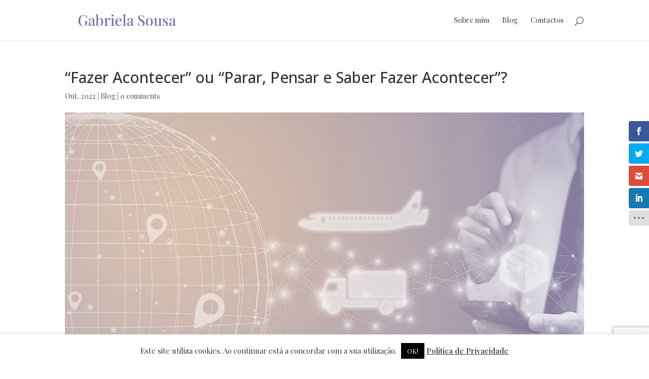

--- FILE ---
content_type: text/html; charset=utf-8
request_url: https://www.google.com/recaptcha/api2/anchor?ar=1&k=6LfbX7gqAAAAALEkG6-A355Pv1Of7deQ-bc116pH&co=aHR0cHM6Ly9nYWJyaWVsYXNvdXNhLmV1OjQ0Mw..&hl=en&v=9TiwnJFHeuIw_s0wSd3fiKfN&size=invisible&anchor-ms=20000&execute-ms=30000&cb=g3fmnj6cwjvx
body_size: 48152
content:
<!DOCTYPE HTML><html dir="ltr" lang="en"><head><meta http-equiv="Content-Type" content="text/html; charset=UTF-8">
<meta http-equiv="X-UA-Compatible" content="IE=edge">
<title>reCAPTCHA</title>
<style type="text/css">
/* cyrillic-ext */
@font-face {
  font-family: 'Roboto';
  font-style: normal;
  font-weight: 400;
  font-stretch: 100%;
  src: url(//fonts.gstatic.com/s/roboto/v48/KFO7CnqEu92Fr1ME7kSn66aGLdTylUAMa3GUBHMdazTgWw.woff2) format('woff2');
  unicode-range: U+0460-052F, U+1C80-1C8A, U+20B4, U+2DE0-2DFF, U+A640-A69F, U+FE2E-FE2F;
}
/* cyrillic */
@font-face {
  font-family: 'Roboto';
  font-style: normal;
  font-weight: 400;
  font-stretch: 100%;
  src: url(//fonts.gstatic.com/s/roboto/v48/KFO7CnqEu92Fr1ME7kSn66aGLdTylUAMa3iUBHMdazTgWw.woff2) format('woff2');
  unicode-range: U+0301, U+0400-045F, U+0490-0491, U+04B0-04B1, U+2116;
}
/* greek-ext */
@font-face {
  font-family: 'Roboto';
  font-style: normal;
  font-weight: 400;
  font-stretch: 100%;
  src: url(//fonts.gstatic.com/s/roboto/v48/KFO7CnqEu92Fr1ME7kSn66aGLdTylUAMa3CUBHMdazTgWw.woff2) format('woff2');
  unicode-range: U+1F00-1FFF;
}
/* greek */
@font-face {
  font-family: 'Roboto';
  font-style: normal;
  font-weight: 400;
  font-stretch: 100%;
  src: url(//fonts.gstatic.com/s/roboto/v48/KFO7CnqEu92Fr1ME7kSn66aGLdTylUAMa3-UBHMdazTgWw.woff2) format('woff2');
  unicode-range: U+0370-0377, U+037A-037F, U+0384-038A, U+038C, U+038E-03A1, U+03A3-03FF;
}
/* math */
@font-face {
  font-family: 'Roboto';
  font-style: normal;
  font-weight: 400;
  font-stretch: 100%;
  src: url(//fonts.gstatic.com/s/roboto/v48/KFO7CnqEu92Fr1ME7kSn66aGLdTylUAMawCUBHMdazTgWw.woff2) format('woff2');
  unicode-range: U+0302-0303, U+0305, U+0307-0308, U+0310, U+0312, U+0315, U+031A, U+0326-0327, U+032C, U+032F-0330, U+0332-0333, U+0338, U+033A, U+0346, U+034D, U+0391-03A1, U+03A3-03A9, U+03B1-03C9, U+03D1, U+03D5-03D6, U+03F0-03F1, U+03F4-03F5, U+2016-2017, U+2034-2038, U+203C, U+2040, U+2043, U+2047, U+2050, U+2057, U+205F, U+2070-2071, U+2074-208E, U+2090-209C, U+20D0-20DC, U+20E1, U+20E5-20EF, U+2100-2112, U+2114-2115, U+2117-2121, U+2123-214F, U+2190, U+2192, U+2194-21AE, U+21B0-21E5, U+21F1-21F2, U+21F4-2211, U+2213-2214, U+2216-22FF, U+2308-230B, U+2310, U+2319, U+231C-2321, U+2336-237A, U+237C, U+2395, U+239B-23B7, U+23D0, U+23DC-23E1, U+2474-2475, U+25AF, U+25B3, U+25B7, U+25BD, U+25C1, U+25CA, U+25CC, U+25FB, U+266D-266F, U+27C0-27FF, U+2900-2AFF, U+2B0E-2B11, U+2B30-2B4C, U+2BFE, U+3030, U+FF5B, U+FF5D, U+1D400-1D7FF, U+1EE00-1EEFF;
}
/* symbols */
@font-face {
  font-family: 'Roboto';
  font-style: normal;
  font-weight: 400;
  font-stretch: 100%;
  src: url(//fonts.gstatic.com/s/roboto/v48/KFO7CnqEu92Fr1ME7kSn66aGLdTylUAMaxKUBHMdazTgWw.woff2) format('woff2');
  unicode-range: U+0001-000C, U+000E-001F, U+007F-009F, U+20DD-20E0, U+20E2-20E4, U+2150-218F, U+2190, U+2192, U+2194-2199, U+21AF, U+21E6-21F0, U+21F3, U+2218-2219, U+2299, U+22C4-22C6, U+2300-243F, U+2440-244A, U+2460-24FF, U+25A0-27BF, U+2800-28FF, U+2921-2922, U+2981, U+29BF, U+29EB, U+2B00-2BFF, U+4DC0-4DFF, U+FFF9-FFFB, U+10140-1018E, U+10190-1019C, U+101A0, U+101D0-101FD, U+102E0-102FB, U+10E60-10E7E, U+1D2C0-1D2D3, U+1D2E0-1D37F, U+1F000-1F0FF, U+1F100-1F1AD, U+1F1E6-1F1FF, U+1F30D-1F30F, U+1F315, U+1F31C, U+1F31E, U+1F320-1F32C, U+1F336, U+1F378, U+1F37D, U+1F382, U+1F393-1F39F, U+1F3A7-1F3A8, U+1F3AC-1F3AF, U+1F3C2, U+1F3C4-1F3C6, U+1F3CA-1F3CE, U+1F3D4-1F3E0, U+1F3ED, U+1F3F1-1F3F3, U+1F3F5-1F3F7, U+1F408, U+1F415, U+1F41F, U+1F426, U+1F43F, U+1F441-1F442, U+1F444, U+1F446-1F449, U+1F44C-1F44E, U+1F453, U+1F46A, U+1F47D, U+1F4A3, U+1F4B0, U+1F4B3, U+1F4B9, U+1F4BB, U+1F4BF, U+1F4C8-1F4CB, U+1F4D6, U+1F4DA, U+1F4DF, U+1F4E3-1F4E6, U+1F4EA-1F4ED, U+1F4F7, U+1F4F9-1F4FB, U+1F4FD-1F4FE, U+1F503, U+1F507-1F50B, U+1F50D, U+1F512-1F513, U+1F53E-1F54A, U+1F54F-1F5FA, U+1F610, U+1F650-1F67F, U+1F687, U+1F68D, U+1F691, U+1F694, U+1F698, U+1F6AD, U+1F6B2, U+1F6B9-1F6BA, U+1F6BC, U+1F6C6-1F6CF, U+1F6D3-1F6D7, U+1F6E0-1F6EA, U+1F6F0-1F6F3, U+1F6F7-1F6FC, U+1F700-1F7FF, U+1F800-1F80B, U+1F810-1F847, U+1F850-1F859, U+1F860-1F887, U+1F890-1F8AD, U+1F8B0-1F8BB, U+1F8C0-1F8C1, U+1F900-1F90B, U+1F93B, U+1F946, U+1F984, U+1F996, U+1F9E9, U+1FA00-1FA6F, U+1FA70-1FA7C, U+1FA80-1FA89, U+1FA8F-1FAC6, U+1FACE-1FADC, U+1FADF-1FAE9, U+1FAF0-1FAF8, U+1FB00-1FBFF;
}
/* vietnamese */
@font-face {
  font-family: 'Roboto';
  font-style: normal;
  font-weight: 400;
  font-stretch: 100%;
  src: url(//fonts.gstatic.com/s/roboto/v48/KFO7CnqEu92Fr1ME7kSn66aGLdTylUAMa3OUBHMdazTgWw.woff2) format('woff2');
  unicode-range: U+0102-0103, U+0110-0111, U+0128-0129, U+0168-0169, U+01A0-01A1, U+01AF-01B0, U+0300-0301, U+0303-0304, U+0308-0309, U+0323, U+0329, U+1EA0-1EF9, U+20AB;
}
/* latin-ext */
@font-face {
  font-family: 'Roboto';
  font-style: normal;
  font-weight: 400;
  font-stretch: 100%;
  src: url(//fonts.gstatic.com/s/roboto/v48/KFO7CnqEu92Fr1ME7kSn66aGLdTylUAMa3KUBHMdazTgWw.woff2) format('woff2');
  unicode-range: U+0100-02BA, U+02BD-02C5, U+02C7-02CC, U+02CE-02D7, U+02DD-02FF, U+0304, U+0308, U+0329, U+1D00-1DBF, U+1E00-1E9F, U+1EF2-1EFF, U+2020, U+20A0-20AB, U+20AD-20C0, U+2113, U+2C60-2C7F, U+A720-A7FF;
}
/* latin */
@font-face {
  font-family: 'Roboto';
  font-style: normal;
  font-weight: 400;
  font-stretch: 100%;
  src: url(//fonts.gstatic.com/s/roboto/v48/KFO7CnqEu92Fr1ME7kSn66aGLdTylUAMa3yUBHMdazQ.woff2) format('woff2');
  unicode-range: U+0000-00FF, U+0131, U+0152-0153, U+02BB-02BC, U+02C6, U+02DA, U+02DC, U+0304, U+0308, U+0329, U+2000-206F, U+20AC, U+2122, U+2191, U+2193, U+2212, U+2215, U+FEFF, U+FFFD;
}
/* cyrillic-ext */
@font-face {
  font-family: 'Roboto';
  font-style: normal;
  font-weight: 500;
  font-stretch: 100%;
  src: url(//fonts.gstatic.com/s/roboto/v48/KFO7CnqEu92Fr1ME7kSn66aGLdTylUAMa3GUBHMdazTgWw.woff2) format('woff2');
  unicode-range: U+0460-052F, U+1C80-1C8A, U+20B4, U+2DE0-2DFF, U+A640-A69F, U+FE2E-FE2F;
}
/* cyrillic */
@font-face {
  font-family: 'Roboto';
  font-style: normal;
  font-weight: 500;
  font-stretch: 100%;
  src: url(//fonts.gstatic.com/s/roboto/v48/KFO7CnqEu92Fr1ME7kSn66aGLdTylUAMa3iUBHMdazTgWw.woff2) format('woff2');
  unicode-range: U+0301, U+0400-045F, U+0490-0491, U+04B0-04B1, U+2116;
}
/* greek-ext */
@font-face {
  font-family: 'Roboto';
  font-style: normal;
  font-weight: 500;
  font-stretch: 100%;
  src: url(//fonts.gstatic.com/s/roboto/v48/KFO7CnqEu92Fr1ME7kSn66aGLdTylUAMa3CUBHMdazTgWw.woff2) format('woff2');
  unicode-range: U+1F00-1FFF;
}
/* greek */
@font-face {
  font-family: 'Roboto';
  font-style: normal;
  font-weight: 500;
  font-stretch: 100%;
  src: url(//fonts.gstatic.com/s/roboto/v48/KFO7CnqEu92Fr1ME7kSn66aGLdTylUAMa3-UBHMdazTgWw.woff2) format('woff2');
  unicode-range: U+0370-0377, U+037A-037F, U+0384-038A, U+038C, U+038E-03A1, U+03A3-03FF;
}
/* math */
@font-face {
  font-family: 'Roboto';
  font-style: normal;
  font-weight: 500;
  font-stretch: 100%;
  src: url(//fonts.gstatic.com/s/roboto/v48/KFO7CnqEu92Fr1ME7kSn66aGLdTylUAMawCUBHMdazTgWw.woff2) format('woff2');
  unicode-range: U+0302-0303, U+0305, U+0307-0308, U+0310, U+0312, U+0315, U+031A, U+0326-0327, U+032C, U+032F-0330, U+0332-0333, U+0338, U+033A, U+0346, U+034D, U+0391-03A1, U+03A3-03A9, U+03B1-03C9, U+03D1, U+03D5-03D6, U+03F0-03F1, U+03F4-03F5, U+2016-2017, U+2034-2038, U+203C, U+2040, U+2043, U+2047, U+2050, U+2057, U+205F, U+2070-2071, U+2074-208E, U+2090-209C, U+20D0-20DC, U+20E1, U+20E5-20EF, U+2100-2112, U+2114-2115, U+2117-2121, U+2123-214F, U+2190, U+2192, U+2194-21AE, U+21B0-21E5, U+21F1-21F2, U+21F4-2211, U+2213-2214, U+2216-22FF, U+2308-230B, U+2310, U+2319, U+231C-2321, U+2336-237A, U+237C, U+2395, U+239B-23B7, U+23D0, U+23DC-23E1, U+2474-2475, U+25AF, U+25B3, U+25B7, U+25BD, U+25C1, U+25CA, U+25CC, U+25FB, U+266D-266F, U+27C0-27FF, U+2900-2AFF, U+2B0E-2B11, U+2B30-2B4C, U+2BFE, U+3030, U+FF5B, U+FF5D, U+1D400-1D7FF, U+1EE00-1EEFF;
}
/* symbols */
@font-face {
  font-family: 'Roboto';
  font-style: normal;
  font-weight: 500;
  font-stretch: 100%;
  src: url(//fonts.gstatic.com/s/roboto/v48/KFO7CnqEu92Fr1ME7kSn66aGLdTylUAMaxKUBHMdazTgWw.woff2) format('woff2');
  unicode-range: U+0001-000C, U+000E-001F, U+007F-009F, U+20DD-20E0, U+20E2-20E4, U+2150-218F, U+2190, U+2192, U+2194-2199, U+21AF, U+21E6-21F0, U+21F3, U+2218-2219, U+2299, U+22C4-22C6, U+2300-243F, U+2440-244A, U+2460-24FF, U+25A0-27BF, U+2800-28FF, U+2921-2922, U+2981, U+29BF, U+29EB, U+2B00-2BFF, U+4DC0-4DFF, U+FFF9-FFFB, U+10140-1018E, U+10190-1019C, U+101A0, U+101D0-101FD, U+102E0-102FB, U+10E60-10E7E, U+1D2C0-1D2D3, U+1D2E0-1D37F, U+1F000-1F0FF, U+1F100-1F1AD, U+1F1E6-1F1FF, U+1F30D-1F30F, U+1F315, U+1F31C, U+1F31E, U+1F320-1F32C, U+1F336, U+1F378, U+1F37D, U+1F382, U+1F393-1F39F, U+1F3A7-1F3A8, U+1F3AC-1F3AF, U+1F3C2, U+1F3C4-1F3C6, U+1F3CA-1F3CE, U+1F3D4-1F3E0, U+1F3ED, U+1F3F1-1F3F3, U+1F3F5-1F3F7, U+1F408, U+1F415, U+1F41F, U+1F426, U+1F43F, U+1F441-1F442, U+1F444, U+1F446-1F449, U+1F44C-1F44E, U+1F453, U+1F46A, U+1F47D, U+1F4A3, U+1F4B0, U+1F4B3, U+1F4B9, U+1F4BB, U+1F4BF, U+1F4C8-1F4CB, U+1F4D6, U+1F4DA, U+1F4DF, U+1F4E3-1F4E6, U+1F4EA-1F4ED, U+1F4F7, U+1F4F9-1F4FB, U+1F4FD-1F4FE, U+1F503, U+1F507-1F50B, U+1F50D, U+1F512-1F513, U+1F53E-1F54A, U+1F54F-1F5FA, U+1F610, U+1F650-1F67F, U+1F687, U+1F68D, U+1F691, U+1F694, U+1F698, U+1F6AD, U+1F6B2, U+1F6B9-1F6BA, U+1F6BC, U+1F6C6-1F6CF, U+1F6D3-1F6D7, U+1F6E0-1F6EA, U+1F6F0-1F6F3, U+1F6F7-1F6FC, U+1F700-1F7FF, U+1F800-1F80B, U+1F810-1F847, U+1F850-1F859, U+1F860-1F887, U+1F890-1F8AD, U+1F8B0-1F8BB, U+1F8C0-1F8C1, U+1F900-1F90B, U+1F93B, U+1F946, U+1F984, U+1F996, U+1F9E9, U+1FA00-1FA6F, U+1FA70-1FA7C, U+1FA80-1FA89, U+1FA8F-1FAC6, U+1FACE-1FADC, U+1FADF-1FAE9, U+1FAF0-1FAF8, U+1FB00-1FBFF;
}
/* vietnamese */
@font-face {
  font-family: 'Roboto';
  font-style: normal;
  font-weight: 500;
  font-stretch: 100%;
  src: url(//fonts.gstatic.com/s/roboto/v48/KFO7CnqEu92Fr1ME7kSn66aGLdTylUAMa3OUBHMdazTgWw.woff2) format('woff2');
  unicode-range: U+0102-0103, U+0110-0111, U+0128-0129, U+0168-0169, U+01A0-01A1, U+01AF-01B0, U+0300-0301, U+0303-0304, U+0308-0309, U+0323, U+0329, U+1EA0-1EF9, U+20AB;
}
/* latin-ext */
@font-face {
  font-family: 'Roboto';
  font-style: normal;
  font-weight: 500;
  font-stretch: 100%;
  src: url(//fonts.gstatic.com/s/roboto/v48/KFO7CnqEu92Fr1ME7kSn66aGLdTylUAMa3KUBHMdazTgWw.woff2) format('woff2');
  unicode-range: U+0100-02BA, U+02BD-02C5, U+02C7-02CC, U+02CE-02D7, U+02DD-02FF, U+0304, U+0308, U+0329, U+1D00-1DBF, U+1E00-1E9F, U+1EF2-1EFF, U+2020, U+20A0-20AB, U+20AD-20C0, U+2113, U+2C60-2C7F, U+A720-A7FF;
}
/* latin */
@font-face {
  font-family: 'Roboto';
  font-style: normal;
  font-weight: 500;
  font-stretch: 100%;
  src: url(//fonts.gstatic.com/s/roboto/v48/KFO7CnqEu92Fr1ME7kSn66aGLdTylUAMa3yUBHMdazQ.woff2) format('woff2');
  unicode-range: U+0000-00FF, U+0131, U+0152-0153, U+02BB-02BC, U+02C6, U+02DA, U+02DC, U+0304, U+0308, U+0329, U+2000-206F, U+20AC, U+2122, U+2191, U+2193, U+2212, U+2215, U+FEFF, U+FFFD;
}
/* cyrillic-ext */
@font-face {
  font-family: 'Roboto';
  font-style: normal;
  font-weight: 900;
  font-stretch: 100%;
  src: url(//fonts.gstatic.com/s/roboto/v48/KFO7CnqEu92Fr1ME7kSn66aGLdTylUAMa3GUBHMdazTgWw.woff2) format('woff2');
  unicode-range: U+0460-052F, U+1C80-1C8A, U+20B4, U+2DE0-2DFF, U+A640-A69F, U+FE2E-FE2F;
}
/* cyrillic */
@font-face {
  font-family: 'Roboto';
  font-style: normal;
  font-weight: 900;
  font-stretch: 100%;
  src: url(//fonts.gstatic.com/s/roboto/v48/KFO7CnqEu92Fr1ME7kSn66aGLdTylUAMa3iUBHMdazTgWw.woff2) format('woff2');
  unicode-range: U+0301, U+0400-045F, U+0490-0491, U+04B0-04B1, U+2116;
}
/* greek-ext */
@font-face {
  font-family: 'Roboto';
  font-style: normal;
  font-weight: 900;
  font-stretch: 100%;
  src: url(//fonts.gstatic.com/s/roboto/v48/KFO7CnqEu92Fr1ME7kSn66aGLdTylUAMa3CUBHMdazTgWw.woff2) format('woff2');
  unicode-range: U+1F00-1FFF;
}
/* greek */
@font-face {
  font-family: 'Roboto';
  font-style: normal;
  font-weight: 900;
  font-stretch: 100%;
  src: url(//fonts.gstatic.com/s/roboto/v48/KFO7CnqEu92Fr1ME7kSn66aGLdTylUAMa3-UBHMdazTgWw.woff2) format('woff2');
  unicode-range: U+0370-0377, U+037A-037F, U+0384-038A, U+038C, U+038E-03A1, U+03A3-03FF;
}
/* math */
@font-face {
  font-family: 'Roboto';
  font-style: normal;
  font-weight: 900;
  font-stretch: 100%;
  src: url(//fonts.gstatic.com/s/roboto/v48/KFO7CnqEu92Fr1ME7kSn66aGLdTylUAMawCUBHMdazTgWw.woff2) format('woff2');
  unicode-range: U+0302-0303, U+0305, U+0307-0308, U+0310, U+0312, U+0315, U+031A, U+0326-0327, U+032C, U+032F-0330, U+0332-0333, U+0338, U+033A, U+0346, U+034D, U+0391-03A1, U+03A3-03A9, U+03B1-03C9, U+03D1, U+03D5-03D6, U+03F0-03F1, U+03F4-03F5, U+2016-2017, U+2034-2038, U+203C, U+2040, U+2043, U+2047, U+2050, U+2057, U+205F, U+2070-2071, U+2074-208E, U+2090-209C, U+20D0-20DC, U+20E1, U+20E5-20EF, U+2100-2112, U+2114-2115, U+2117-2121, U+2123-214F, U+2190, U+2192, U+2194-21AE, U+21B0-21E5, U+21F1-21F2, U+21F4-2211, U+2213-2214, U+2216-22FF, U+2308-230B, U+2310, U+2319, U+231C-2321, U+2336-237A, U+237C, U+2395, U+239B-23B7, U+23D0, U+23DC-23E1, U+2474-2475, U+25AF, U+25B3, U+25B7, U+25BD, U+25C1, U+25CA, U+25CC, U+25FB, U+266D-266F, U+27C0-27FF, U+2900-2AFF, U+2B0E-2B11, U+2B30-2B4C, U+2BFE, U+3030, U+FF5B, U+FF5D, U+1D400-1D7FF, U+1EE00-1EEFF;
}
/* symbols */
@font-face {
  font-family: 'Roboto';
  font-style: normal;
  font-weight: 900;
  font-stretch: 100%;
  src: url(//fonts.gstatic.com/s/roboto/v48/KFO7CnqEu92Fr1ME7kSn66aGLdTylUAMaxKUBHMdazTgWw.woff2) format('woff2');
  unicode-range: U+0001-000C, U+000E-001F, U+007F-009F, U+20DD-20E0, U+20E2-20E4, U+2150-218F, U+2190, U+2192, U+2194-2199, U+21AF, U+21E6-21F0, U+21F3, U+2218-2219, U+2299, U+22C4-22C6, U+2300-243F, U+2440-244A, U+2460-24FF, U+25A0-27BF, U+2800-28FF, U+2921-2922, U+2981, U+29BF, U+29EB, U+2B00-2BFF, U+4DC0-4DFF, U+FFF9-FFFB, U+10140-1018E, U+10190-1019C, U+101A0, U+101D0-101FD, U+102E0-102FB, U+10E60-10E7E, U+1D2C0-1D2D3, U+1D2E0-1D37F, U+1F000-1F0FF, U+1F100-1F1AD, U+1F1E6-1F1FF, U+1F30D-1F30F, U+1F315, U+1F31C, U+1F31E, U+1F320-1F32C, U+1F336, U+1F378, U+1F37D, U+1F382, U+1F393-1F39F, U+1F3A7-1F3A8, U+1F3AC-1F3AF, U+1F3C2, U+1F3C4-1F3C6, U+1F3CA-1F3CE, U+1F3D4-1F3E0, U+1F3ED, U+1F3F1-1F3F3, U+1F3F5-1F3F7, U+1F408, U+1F415, U+1F41F, U+1F426, U+1F43F, U+1F441-1F442, U+1F444, U+1F446-1F449, U+1F44C-1F44E, U+1F453, U+1F46A, U+1F47D, U+1F4A3, U+1F4B0, U+1F4B3, U+1F4B9, U+1F4BB, U+1F4BF, U+1F4C8-1F4CB, U+1F4D6, U+1F4DA, U+1F4DF, U+1F4E3-1F4E6, U+1F4EA-1F4ED, U+1F4F7, U+1F4F9-1F4FB, U+1F4FD-1F4FE, U+1F503, U+1F507-1F50B, U+1F50D, U+1F512-1F513, U+1F53E-1F54A, U+1F54F-1F5FA, U+1F610, U+1F650-1F67F, U+1F687, U+1F68D, U+1F691, U+1F694, U+1F698, U+1F6AD, U+1F6B2, U+1F6B9-1F6BA, U+1F6BC, U+1F6C6-1F6CF, U+1F6D3-1F6D7, U+1F6E0-1F6EA, U+1F6F0-1F6F3, U+1F6F7-1F6FC, U+1F700-1F7FF, U+1F800-1F80B, U+1F810-1F847, U+1F850-1F859, U+1F860-1F887, U+1F890-1F8AD, U+1F8B0-1F8BB, U+1F8C0-1F8C1, U+1F900-1F90B, U+1F93B, U+1F946, U+1F984, U+1F996, U+1F9E9, U+1FA00-1FA6F, U+1FA70-1FA7C, U+1FA80-1FA89, U+1FA8F-1FAC6, U+1FACE-1FADC, U+1FADF-1FAE9, U+1FAF0-1FAF8, U+1FB00-1FBFF;
}
/* vietnamese */
@font-face {
  font-family: 'Roboto';
  font-style: normal;
  font-weight: 900;
  font-stretch: 100%;
  src: url(//fonts.gstatic.com/s/roboto/v48/KFO7CnqEu92Fr1ME7kSn66aGLdTylUAMa3OUBHMdazTgWw.woff2) format('woff2');
  unicode-range: U+0102-0103, U+0110-0111, U+0128-0129, U+0168-0169, U+01A0-01A1, U+01AF-01B0, U+0300-0301, U+0303-0304, U+0308-0309, U+0323, U+0329, U+1EA0-1EF9, U+20AB;
}
/* latin-ext */
@font-face {
  font-family: 'Roboto';
  font-style: normal;
  font-weight: 900;
  font-stretch: 100%;
  src: url(//fonts.gstatic.com/s/roboto/v48/KFO7CnqEu92Fr1ME7kSn66aGLdTylUAMa3KUBHMdazTgWw.woff2) format('woff2');
  unicode-range: U+0100-02BA, U+02BD-02C5, U+02C7-02CC, U+02CE-02D7, U+02DD-02FF, U+0304, U+0308, U+0329, U+1D00-1DBF, U+1E00-1E9F, U+1EF2-1EFF, U+2020, U+20A0-20AB, U+20AD-20C0, U+2113, U+2C60-2C7F, U+A720-A7FF;
}
/* latin */
@font-face {
  font-family: 'Roboto';
  font-style: normal;
  font-weight: 900;
  font-stretch: 100%;
  src: url(//fonts.gstatic.com/s/roboto/v48/KFO7CnqEu92Fr1ME7kSn66aGLdTylUAMa3yUBHMdazQ.woff2) format('woff2');
  unicode-range: U+0000-00FF, U+0131, U+0152-0153, U+02BB-02BC, U+02C6, U+02DA, U+02DC, U+0304, U+0308, U+0329, U+2000-206F, U+20AC, U+2122, U+2191, U+2193, U+2212, U+2215, U+FEFF, U+FFFD;
}

</style>
<link rel="stylesheet" type="text/css" href="https://www.gstatic.com/recaptcha/releases/9TiwnJFHeuIw_s0wSd3fiKfN/styles__ltr.css">
<script nonce="SQqSAS13i3dt_aPK3qWcbQ" type="text/javascript">window['__recaptcha_api'] = 'https://www.google.com/recaptcha/api2/';</script>
<script type="text/javascript" src="https://www.gstatic.com/recaptcha/releases/9TiwnJFHeuIw_s0wSd3fiKfN/recaptcha__en.js" nonce="SQqSAS13i3dt_aPK3qWcbQ">
      
    </script></head>
<body><div id="rc-anchor-alert" class="rc-anchor-alert"></div>
<input type="hidden" id="recaptcha-token" value="[base64]">
<script type="text/javascript" nonce="SQqSAS13i3dt_aPK3qWcbQ">
      recaptcha.anchor.Main.init("[\x22ainput\x22,[\x22bgdata\x22,\x22\x22,\[base64]/[base64]/[base64]/KE4oMTI0LHYsdi5HKSxMWihsLHYpKTpOKDEyNCx2LGwpLFYpLHYpLFQpKSxGKDE3MSx2KX0scjc9ZnVuY3Rpb24obCl7cmV0dXJuIGx9LEM9ZnVuY3Rpb24obCxWLHYpe04odixsLFYpLFZbYWtdPTI3OTZ9LG49ZnVuY3Rpb24obCxWKXtWLlg9KChWLlg/[base64]/[base64]/[base64]/[base64]/[base64]/[base64]/[base64]/[base64]/[base64]/[base64]/[base64]\\u003d\x22,\[base64]\\u003d\x22,\[base64]/CixpmL8KgecOFPhHDrEvCrsOAwpDDs8Klwr7DnsO2GH5Kwo5nRCVUWsOpQhzChcO1bcKuUsKLw4LCgHLDiSIYwoZ0w494wrzDuUR4DsOewqbDsUtIw5lZAMK6wo7CpMOgw6ZfAMKmNCB+wrvDqcK6Z8K/[base64]/Ct8KKwpzDksOVwojCuyvCnsOOFDLCrRsHBkd0wrHDlcOUGsKWGMKhJEvDsMKCw7I1WMKuA3VrWcKTdcKnQAvCrXDDjsO/wqHDncO9Y8Ogwp7DvMKRw4rDh0IGw5Ydw7YpB244RRRZwrXDsn7CgHLCjBzDvD/DlmfDrCXDuMOAw4IPE1jCgWJvLMOmwpc7wozDqcK/woIFw7sbKMOoIcKCwoFHGsKQwrfCucKpw6NQw49qw7kEwphRFMO9wrZUHw7Ch0c9w7nDgBzCisOPwpsqGFbCsiZOwql0wqMfHcOlcMOswo0lw4Zew45Uwp5CdWbDtCbCowvDvFVNw4/[base64]/Dp1LCpWrClcOXfyduchsDw7vDkHl6IcKnwo5EwrY8woHDjk/DjsOiM8KKfcKxO8OQwrIjwpgJUU8GPHl7woEYw4IPw6M3UQ/DkcKmfMOnw4hSwqjCl8Klw6PCilhUwqzCssKCf8KBwqfCmMKcNF3ClFjDnMKOwpXCqcK/S8OuNX3CncKywobDsSzCucONHzjChMKbSlc2w5c6w4LDiG3Dn3bDicKxwoU1GXDDmX3DkcO+RcOwW8OXf8OreHHDiVlUwrB0TcOnKjpVcjZ3wojDjcK6TkDDj8OMw47DvsOvAnoVVRDDksKyeMOjcAk/Ln1twqLCgD9aw4rCusO/HhU5worCg8KbwpRbw6cZw6XCrWxSw4YdPSVOw4nDlcKkw4/[base64]/Cg8OdNsOvOsK4woBHGTZ7wpbDvFsuNMO5wqDDusKuwrhWw6nCvhpuGQ5eKsK6FMKSw6sOwqdHVMKEWn9KwqvCuUXDkVXCisKQw7LCq8KrwrwYw7pLSsObwp/[base64]/[base64]/CkxjDmTzCuMOUWBLCqcKuJsOEwoTCunvDr8KIw6BCWcKaw4MvFMO/[base64]/Cq3bDo8KAHTDDtMKPL8Ocd8OkNHllw7jCk2vDoyEkw6rCt8OSwq16IsKkDA5/LsKjw7MIwpXCoMOhAsK5dzxrwoHDnkfDiHgdBhnDvsOqwr5gw4RSwp/CjlnCuMOifcOmwqA7KsOXGMKww7LDlW0/NsOzV1rCqCHCsS4TQsO0wrXDuV89LsK8w7BlAMOnaDnClcKrOsKrbsOkMCfCosOyS8OjGHsNZmjCg8K/L8KCwqBoDWlIw4ACR8O4wr/DpcOuacK6wqZHYQ/DrEvCu2RYLsKCAcOIw5bCvynDisKiKcOyPnrChcOlD2guRhPDmSTCrsOww4PDkQTDoUFvw4x8XwgDDQNxe8K0w7LDmFXDk2bDrcO+wq1rwpl1woFdfMO+WcK1w4B5WGJOelzCp3E5SsKJwq5dwo3DsMK6C8OMw5jCkcOxwrDCusONDMK/wq94XMOPwq7CtMOOwpnDu8Kjw5cYFsOEXsOaw5fDrcKzwo9ew5bDsMOyXxoONjR7w5BVY38jw7Y+w5EgWW3DmMKHw7p2w4t9dSLCusO4ahfCpT4AwqnCjsK1XQDCsjgKw7LCpsK7w7/Cj8KXwokhw5tKHFtSL8Oaw6nCuRzCnVsTVSHDr8K3XMOAwq3Dj8Kow7XCpsKBw5DChA9DwqJlAMKrecO2w7LCrlszwp8NTcK0KcOqw43DpMKOwodBF8KXwo5RCcO7bFlWw77CvMOGwrbDlAghWl9qUcKOwqbDuTR2w7kcWcOKwppGesKDw4/Dnk1Owr89wqIjwr4kw5XCjGnCjcO+LlnCpU3Dm8O5FmLCiMKzfjXCiMOHVWNRw73CmHnDucOQcMK6Zz7Cp8ONw4/CrMKdwp7DnGMaf1JaRsKLGgYKw6dZTMKbwpVhKitWw6PDu0IUBRoqw5fDosOWRcOkwrRZwoBvwoQ0w6HDmlJlej9rKmhvREzDusOmbwxRE0LDojPDtEDDkMKIJEESEnYFXcK4wrrDhFlzOSgyw47CjcO/PcOvw5w8bMOrDlcdI1fCn8KgBAXCpjh/[base64]/OywjIlcvwqbDgGbDgMKHw41Pw4rDpkYmwp1Pwow2c3LDsMOtI8OnwqPChMKscMO/FcOEHRQiFT1rCQtZwrbCs3fCn0VyGQ/DvMKrPE/DqsKfXXrDkzE+aMOWTgvDscOUwr/[base64]/DtsKzSEcseFZ/fMOSYnk6w4EJecK8w6NHw7HDhkQJwr/CpMK4w5DDjMK4EMKEagITIUUza3zDg8ObGRhPAMKfK3/CrsONw6zDsVcdw6fDicO7Ri9dwrUQK8KyaMKVWxHDiMKxwogIPl/DqsOiNcKGw7Mzw4/DmwvCiw7DmBtaw6wgwrjCkMOcwr4WalnDuMOGwpfDlDlZw4bDv8K9LcKCw7zDpCLDgMOMw5TCqMKnwojClMODwrnDp3nDiMKgwr5APjcVwrjCuMOvw5HDlxJnOD3CoyR0Q8K9DcO/w5bDjMKdwpxewqNqL8O6amnCugvDsVPDmsKDKcOww7xgPsOXHMOawqHCrcOKF8OCWcKCw7PCp0k6DcOpdBTDshnDgiHCgh8hw6lTXk3CoMKlw5bDgMKKKcKKIMKcVMKKfMKRBX8dw6ZTQEZjwrvDvcOWCzXCsMK/CMOpw5QxwqcQBsOPwq7Dh8OkFcOvBTHCjsKPKCd2Y1DCin0Uw5U4wrfDu8Kde8KaXMK1wpAKwr8WAVtrHQjCvMOtwrDDhMKYaVFoIcOTPgYCw5R6Am4hGcOSYMOWIQ/Cih/CijU6wr3Ck0PDsCrCoE52w7dTTBU2DcK8dMKOFDAdDilAOsOHwpPDmXHDqMOnw4/DiV7CgcK3wrEQRWLDpsKUWsKxVEp1w5BgwqvCv8KAw4rCisKQw6RPfMOYw7x/W8ONE3FvYE/Cg1XCgmfCtMKdwp7DtsOiwo/Cj1xLDMOdHw/DoMKowrhXFGbDmnvDulzDvcOKw5LDqsOxwq1gNEfDrC/CjmpcJsO9worDgy3Cl0bCsFJrGcOMwpUuMj0pMMKxwrwJw6fCrcOFw5xxwrjDrB45wrrDvTfCvMKow6sPSGnCmAXCg1bCvh7DpcOXwpJzwqLCgFpVEsK5cSfDqgx/Pw/[base64]/[base64]/Co8OmwpfDi8OVeQcvw4rCuADCmcOGXzDDucO0Z8KHwoLCgCLDjsOACcOrZ2LDlXMKwo/DsMKTCcO8wprCscO7w7fDtxMnw5vCtz0IwqNgw7ROworCv8KuCTrDrk05bCoRYAhjMMO8woksBMOnw7Nqw7bDt8KCH8OUwr13Hzsew7lAPSRmw509ccOyOQZ3wpXDt8KuwrguEsK3fsOyw7TDncKFwrFGw7HDjsK8MsOhwq3Dr0nCjglJD8ObN0HCvnXCsB4jQy/CocKSwqgcw6FVSMOqQCzCmcO1w6TDncO6YxzDqcOWwqYGwp5pNlZqBMORVAxjwrfCoMO/[base64]/Cr1nDqcK/woZyb0vDq8K5w6TDocOMwpnDo8KOw78kDsOHDzUJwpPCjsOAbCPCi3RjRcK3G0DDmMKOwqhOSsKHwoFEwoPDv8O/BksRw6DCvMK3Cn02w5fDkynDi0DDqcOsC8OyYzYTw5HDlifDrznDiwNgw6hwaMOYwrbDqTxOwrRBw5IpS8KowqcuAyzDhT/DicOkwrVZL8KVw4JAw6lFw71tw7FSwrg2w5zDjMKMCl3DiWN6w7gVwrDDol/DtkFyw7sZwoF1w6pwwpvDoTsBVsKHVcOtw4XCisOqw41Bw7/Do8KvwqPDgHclwpkWw7nDijDCkizDh2bCiCPChsOKw5/CgsOKf3Aaw60DwoLCnnzDk8KIw6PDmUBqfkTDvsO9G1EhJ8KSOFoQwofDrg7CosKFCFfCpMOgDcO9w4vCjMOHw6/DvsK+wpPCqERCwq8tA8O1w7wXwpAmwprDpxjDnsKAXSPCq8KSTHHDmsKWYHJnBcOgSMK1w5LCn8Olw7PDnUcSMg/DtMKswqVswpbDmUDCmcK/w6PDpsOowrY2w7zDpsKbRjvDpAlvC2/CvxIGw6d1PA7DthPCo8OtVnvDisOawqgZL31fFcOTdsKRwojDhsOMwo/Do0NeQFDCosKnLsKOwotYfG/CgsKawoXDsh8tfxXDrMOYB8KQwpDClnN9wrVewqXCvcOuaMKtw4bCh0PCkWUBw7XDnj9NwpHDkMKiwrrCj8K/ecOYwp7Cp1DChmLCukJyw67Du3LCj8K0HV0CWMO4woTDmT48NB7DncOTM8KbwqDDgQvDvsOpasOdD39oEsOyf8OFSSQcQcOYLMK/wpPCpMKMwpPCpyBcw7t/w4vCncOKYsK7EcKFNcOuCcO8ZcKTw4zDp3/CqkrDrX5MDMKgw6zCvcOwwoPDpcKeJcKewr/CokVmIzDCu3rCmBkNXsK/[base64]/Dl8KBw4jDnUZRw6Vew7bCjDrCkcKUHsK1w57DsMO4w77DqQNvw7XDoABww5rCmMO7worCmx5Vwr7CqFTCjsK1MMO7wpDCv0w5woZQUF/[base64]/FTFyV3TCg8K5w7gHwqHCrDvDncKeZcKAw5wcFMOqw7HDk8KHHSHCi0vDssKaMMOFw5fCkS/CmgAwDMO1L8OOwrnDqAPDm8KYw5rDusKKwosoFTjClsKbQm4mYsO/wrMOwqQRwqzCuF0Ywro/w4/[base64]/ClsOZCHVJYcKpB8KKeMOxwo9bwq/CuxBIe8KQEcOKXMKkRMOtBj7ClBPCsU3DlMKOOcKKFMK3w7x5Z8KNbcOEwrEgwoIgNFcVPMO0WjTCh8KYwp/DuMKNw7jCh8K2IMKgUcKRUsKUM8KRw5J0wqHDiQrCvH0qUVfCg8OVPEXCv3QCS2PDk1wzwoUUAcKEXlXDvTM8w6IxwpbChzfDmcONw452w4wDw5YueRTDlcKVw54DHxttwqDCpWvCvMOxfsK2WsOBwqzCpihWIQNpWD/Cq2LDvCXCtVLCp2tpRA8/asOYGj3Cn2XCv2zDusKOwoPDq8OmCsK2wr8MGcONOMOdwqPCh0XCjQ9FH8OdwpkBA3htZ2ARYcOba0LDksOlw7cRw6FRwrdhJzDDjz3Di8OBw67Cs34yw6LCl0BZw7vDkBbDqywudRfDvsKTw6HClcK3w71Ow63DmU7CusOsw7XDrUHChDDCgMOQejRFI8OIwpx/wqXDjkJRw7NTwrt7KsOhw6suRzPChMKJwp5awpsWacOvIcKsw41lwrYdw612w5/Cl0zDkcOkS3zDnH1Mwr7DvsKdw60yIiXDi8KYw4duwopLbBLCtU9Mw6/CuXMkwq0ew4rClE/DqsK2VREjw7EQw7wyAcOgw49fw4vDoMK0UxoaKmw6ahAFNR7DrMOaN1w4wpHDqcOjw4jDkcOqw69mw6DCosK1w6LDg8KuC2FrwqVmB8OLw5fDtw7DvcKnw7MQwp8jNcOVE8OcSGPDucONwr/DhFMTQQU8woccTMKzw7DChMO5ZnVTw4pLZsO+e0TCpcK8wrpwOMOHQV7DqsK8AsKcJnkCT8OMMRsBJy83wozDp8O8KsOOw5RwZgXDtTjClcOkUzoAw54zDsO/dijDg8KOCgJdw7vCgsKGGkEtBsKbwq0LEhk4WsOiTlvDunfDvBQhaFbDinp/w4Y3w7xkbkJTBnfDvMKhwrMWb8K7IAAWd8O/U2MawpEuwpjDlllVcUDDtSnDssKrB8KuwpnCjnRlZ8OAw5wMccKEMxrDsF4pFGAjH1nCscOlw5vCo8KFwonCuMOCW8KBVHwbw73CvnhKwpRuG8K+ZC7CnMK2worCjcOqw4/DqsOXDcKVA8KpwpjClTTCucKHw7VLR0luwo7DiMOncsOUGsKlHsKpwr4CEl9HXANAaGDDlyfDvX/Cr8KtworCj0/[base64]/[base64]/B8OnW8Kow7nDm8OXwpwILFvDjkPCiUkoXnoVw60Rw47Cj8OCw6Apc8KPwpDCtCXCrWrDrUPDhsOqwrI/w4XCmcKcc8O9NMKMwpoAw70YGAnCs8OKwr/CqcOWDF7CvMO7wr/CrjJIwrIlwq9/[base64]/Dum5RQEPCs8OzcMOsw43Do3nCicO1wqTDi8KQRl4hNsKdwo4zw57ClsK0w7/[base64]/Do1PDncOAw5bDmGbCtidMw7x3w6cWwqNPw5HDosK8w5PDqMOHwo4Hdj0zLVvCssO3wqIjf8KjdU9Zw5cAw7/[base64]/wrAVHsKgw4DDqHbCgsKnRj/DvcKVfXzDucOvOxLCjDzDpnk5bsKOw4cZw6HDliXCvsK7wrnDn8KVasOBwpBnwoLDr8OCwq56w6XCtMKDX8OIw64yVMO9OiJew6fCvsKJw6UsNFnDrkfCjw46dHAdwp7DhsO5wq/[base64]/CicONPsKBwoPCiknDm8ObRDTDjw3DsMKkGcOuXMK8wrbDkMKpPMOPwpjCoMKyw4/[base64]/[base64]/[base64]/w6LCs1HCn2zCuMO7wrvDuQRNw4ovLBzCuVvDmsKAwo4nNggYO0DDjkHCiF/Co8K5Q8KFwqvConUKwqXCj8K7b8KTKMO6wpVzSMO1G0YzMsOSw4EdKTtXPMO/[base64]/Cgw5aPng3w5/Ch8KjIcKLChAyw7nDhH3DuhnCqcOiw6PCihEqccK0wrsRCcK2QAPCtnXCrsKawr1cwrLDqSvCmcKjQ2Utw5bDqsOfPMOoNMOhwrjDlWHCu0whUF7CgcO0wqHCrMKOLynDpMOlwrTDtGZ4WTbCq8OlN8KWG0XDncOiHMOjPH/DisOjDcOQeiPDqMO8bcO7w7Jzw7hmwpXDtMOcP8Knwox7w4RlLX/CmsO3M8KFw7XCrsKFwoh/[base64]/CvmR6w6jDmS/CqsKHCMKjw6JFHGMkMANtwpBGPiLDqcKDAcOCeMKeZMKAw6nDn8OaXAxICDnCmcOQC1/CvHrDnSwcw75JLMOOwpxxw6jCnnhPw7HDjcKuwqlcP8K6wqDCgX/CocKTw6BBWzIxw6HDlsOiwp/Cr2UieVgHBEzCpMKywonChMOewpxYw54yw4bCosOrw5B6SUPCmEvDuWxRfgTDv8KJYcOBSk8qw7nDgH5hUjLCl8OjwpkIZMKqWAYvYHZSwrw/[base64]/Cq37Du8K1wpbDkxkTYnomwrcMw7p2w5LCvAbCucKewq3DlCcNBkESwpIGOCg1cC7CsMOVMMK4H2ZxWhrDk8KPHGfDuMOKVVvDmMOHK8Odw4k6w7omTQ7DpsKiwpzCvcODwrzDicK9w6rDnsKEw5zCkcOIWcOYMyPDj3PCksOFScO/[base64]/w7LDugsPS8Ogw7nCpwooO8OOw5fDrcO4NcOAw5jDnMOGwoBHZFgLwpIvKMOqw6HDsDxtwqzDqkbCoCzDo8K3w40ybsKQwoBqCh5Fw5nDulc9Dm9IBMKrfsOdbxLCh3XCuFUmBxUSw5vCi3knEMKqFcOMVD3CklhNOsOKw48EQcK/[base64]/[base64]/CrBjDr3MUwprCj8Odw58RD1ZNw4dCw745w4XCiH50Z3/CqGHDjwwqewkbC8KpTmM0w5haVzsgcwPDvwA9wpfDmMOCw4YqLybDq2UcwqQyw5jCuQ5Sf8K7Njxnw6onFsOlw5VMw5XCo1gkw7XCnsOvFCXDmw/DlGNqwrEdD8K9w4QFwoDCnsO4w4jCgBRMe8OaecKpNyfCsgzDoMKvwoRWHsOkw5NqY8Omw7V8wqFhA8KYOk/DsmnDrcK5BCBKw6U8AHPCkBNQw5/Ci8OQHcONcsOULMOZwpHCi8Omw4J5w5cvHF7DtF8lf09IwqB4UcKrw5g4wq3CkEICL8KPYj5/QsKCwq7DrHEXwohtKwrDti7Ct1HCt2jDs8OMRcKFwpJ6CHo1wodxw6V4wp85ZVfCu8O6bQHDjWFFCsKMw7zCtDlYF3/[base64]/[base64]/CqsOow6VNA2RSX1DDusKXHR7CpMKLwqjCgcKRwo5AAMKNY1pkXCPDl8O9wrN5H0fCnsKHw5d7XBY9wrQ8BxnDmynCpRQswoDDijDCp8ONF8Kyw6sfw7MWVh4NbitZw4/CrQtLw6TDpQnCmXM4YDHCmsKxZFzDkMOBfsORwqYHwpnCv2FMwo48w44Fw6bCjsO5KDzCq8KewqzDgw/[base64]/CrlnDjghOUTnCs2LCp8KtGS3DlXV9w5bChsOww5/Cl3VLw4tjK03CrwVXwoHDjcOkDsOYJzwuORfDpxXCm8ONw73DrcOfwpLDvMOywqVRw4PCh8OUDDY9wpRRwp/CuSzDiMOkw4BMGMK2w4ppJ8Opw71Ww75WK3HDk8ORCMOmRMKAwqLDl8Oww6Z2Jy99w47DmlUaVVzCi8K0CBFOw4nDmMOhwpNGeMK0IT5eO8OFXcKgwonCpcOsGMKCwo3DgcKKQ8K2IsOEcSVuw4A0WWMsT8OLfAdxV1/ChsKlw4xTR3Z7ZMK0wp3DnXQYDiNwP8KYw6fCncOmwonDksKEGMOcw6zCmsKlDWbDm8KCwr/CmcO1w5J6IMOuwqLCrFfDvyPCqsOSw5nDpVXDri8XXHBJw6kGJMKxIsKGw6cOw71qwrbCicODw64XwrLDtxkzwqk3RsO/fBfCly4Hw64HwrEoFDfDq1dkwoAsM8Osw5ANScOXw7oUw5dtQMK6TlgqL8K+MMKGchsMwrV1OibCmcKPVsK5w4/CtlvDpz3CjMOEw6fDgVxzN8O1w43CscKQYsOKwrZ2wobDuMOOZMODbcO5w5fDuMOcFU0ZwpwGJMKOGsO2w7/Dv8K+FDNKRMKQSsOPw5sNwrjDiMOhPsK/TsKHLlPDvMKNwqNsXMKNGRBDD8KbwrpKwoFVbMOdP8KJw5tVwpdFw4LDsMO3BjDDnMOkw6oZAwLCg8OZEMKkNkrDtkjDscOhY3YyRsKEMsKeHhovYMOZLcOpTsK6C8O/D0w3OkEjasOnABg9TxTDmXhNw6ladwdhZcORB2HCsX8Hw7x5w5h1b1JHwprCh8KiQlJ4wrBwwpEyw5fDiSDCvmXDvsOaJTfCiTrDkMKhOcK5wpEQbsKDKyXDtsKmw47DgkPDvFHDuUQzw7nCt3/CrMKUecOFemR5RC3CnMK1wohew6RKw5dAw73DuMKJTsOxUsKmwoIhRiBwCMOwEFRrwogNQBM0wqU/w7FPZRRGKCB6wpPDgwvDoV7DpMOFwpUew4nChhDDgsK+anvDoh58wrzCoBt2WyzDiyBiw4rDnFsSwqfCvsOrw4vDgw3Chw3CgXAEfUcUw63Du2UVwojCj8K8wp/[base64]/CmS/[base64]/ClMOHEWLCmcKlwqvCnMKww5fCqjjDriUYw6/Cj10rfALDtmdlw67Cp3jDnj8KYyvDlwd8EsKLw6UkFWnCosOlJMKmwp3Cj8K+woDCs8OEwrs+wodbwpHChiotP2t2LMOVwrlew4hnwo8Dwq/CrcO2KsKGOcOgUEZKcisDwpB0BsKpSMOkDMOew5cJw7Yqw7/ClDJMTMOUw7nDn8O7wq4awrLCnnLDt8OYAsKfJFs6XFPCrcOgw7nDkcKFwonCjhTDnkg9wpwBf8KQw6vDpmXCrMKpNcK3VAzDnsOaWUR7wrXDn8KuQG/CmhI+wojDvFcncVB7G2J5wrp8ZxFHw6zCllBAc0PDoGTCq8OawoZTwqnDhcOLAcKFwqtJw7/DsjdiwqPCnXXCqTYmw6VAw5ZResK9aMOTU8OJwpZlw5TCg1V/wqjDixBSwqUHw6tNOMO6wpoFFsKtBMODwrhjAsK2LzPCqy7DiMKuw5c9DsOXwpPDgTrDksKdcsOjAsKewowdIQUKwqdqwrjCjcOMwq9QwrcoDG9fLgLCj8Oyd8K9w4fDqsK+wrt/[base64]/DkMOnw7dAw5E4wpfCjXR5XmnCj8O3wr/[base64]/DrhfCkcO8H8O3VyLDjMK+w7oow7I8dMOmLnTDtXzCs8O/wo5KGsKodHsGw7HCvsOpw71hw63DssOidcKwEgl7wotxZV1MwpVLwpbCuynDtnzCs8KywqbDosKaWC7DoMKWSyVow5fCpiQvwo8jTANEw5DDhMKNw5PCjsK/[base64]/[base64]/DiMO1wpPDvsKAL8KaZcKta8K6wr/DrsO7IcOWw7nCtcOYwrceZBvCt1rDsnIywoNlMMKWw7xAFsO5w7Ayb8KCK8ObwrEcw688WgrCtsKFRzHDvVrCvh7DlMKbLMODwpMtwqDDgTFnPAt0w79uwoMbR8KxVUjDq0NCeEjDs8Kww5lFUMK5c8K+wp0BEsOLw710Dn8jwprDm8KsIl/DhMOiwrTDnMKQdw5Qw6RDLAFuLT7DuzNPHEUKwpbDnhUmUFALecKBwqLDqcKnwofDpX9eSB3CicKeCsOEAMO/w7nCiRUww6U1WlPDnV4UwpHCqBodw4bDsTDCssKzSsKww4hNw7R6wrEnwqFlwrZGw7rCtxAfNcONcsOeGQzCg2DCnzc7C2Qcwp4cw7kUw4Buw5Nrw4vCosKpUsK3w7/CtBJVw5UJwpvChxB0wptdw4XDrcO2BCbCgDtKAcOxwqVLw64yw4XCgFnCrsKpw54zPmV3woQPw5V6woIGFGM8wrXDlMKDNsOKw5PDqHVKwqRmRw5mwpPCsMKHw6tMw7TDgB8LwpLDlwJ/[base64]/[base64]/DmsOnIEgieRUbI8K2w6EawrZ4Fj7CkhIMw6/DtHAmw481w5fClmA0eXnChsO9woZqLsO3wpTDsSbDjsOlwpfDpsO6WsOaw77CogYQwrlAQMKRwrzDmsKJOl0ew6/DtHbCg8OVOT/DlcODwoPDkcOHwrXDrQvDg8KGw6rCi2IcN3IUYxJEJMKUOWcwahp/BBLCkAnDgEhaw5rDgxMYHMOywpoxwpPCqF/DoQrDo8K5wrNIdm8MEcKLUTrDm8KOCljDn8Ozw6liwohuBMOGw5xJdcORUnVnSsOJw4bDvRN+wqjCthvCszDDrV3Dp8K+wolcw6vDoB3DniJsw5MOwrrDqsOIwqMGRH7DtsKiLTN/TGNFwpVtPSnCnsOiWMKEOGFTw5BKwpREAMK9YMO/w4jDi8K+w4HDoQUjWsKfBnjChztNERM3wptqXmYpU8KPA3RHSnhmVUtjYi8cBsOzLStawpzDoEvDssKmw7AKw5/[base64]/wqkpFsKIwosCWsK3wrQxw7PDgxfDhk5ORgrDoj4ZBsKSwrzDkcOTA0fCrnpBwpIkw6MswpDCiA0LXG/DpcKTwo0FwpzDpMKAw4V9Y1pgwqjDk8OwwpLDl8K4wpANSsKvw7DDqMKFe8OxKcOcKUBLBcOqw73CiUMuwp7DvHAfw6Zow6/DhRRgbcKnBMK0Z8OrPMOSw4cjL8OaQAXDr8OuEsKXw6EYfGXDuMK/wqHDjH/DrmogZHZ+N2Iuwo3Dj0DDrzDDlsOYKzvDrizDnV/CqivCiMKiw64Fw6UbUlhbwqHCuldtw5/Do8Ozw5/DkH5zw5PDkm0fUkRzw4d2A8KKwr/Csy/DvH7Dg8Ouwq1bwo1idcO5w6LDpxwrwr9BNFBFwotAFlNgc3ErwrxKdcODCcOcMSgDdMKAQAjCnkHCiwXDnsK5woHCv8KBwoc9wpI0XMKoDMOuInc/wpoMwo11AyjDqMONCFBSwpLDs1vDryPCi2DDrQ/Dk8OPwpxmwokKwqF3UjnCuVbDlDbDpcKUUSQFbsOydE8HZk/Dl3U2NQ7Chm1LG8K0wqEjH2opS2nDusKqHFNnwozDgCDDocKcw7I+GW/DjMO2OVLDtSMBdcKaSXdow5LCi2LDqMK3wpFSw7AWfsO+c3HDqsK6wpV8AnjDucKFNRDCjsKcBcOMwojDm0oXwp/CoB5jwr0HP8OWGU3CsF/[base64]/AMOcC8K+wqnDvXTDgsOCw4A4H8KzMBnDuB8JwrkKFcOVFRoYcsOzwqoAWQXCmjDDjXLCpxPCu1NOwrdUw6PDgBnCjCsLwrRBw5DCtwjCo8OqVUXCsm7Ck8OAwrzDscKREznDjcKkw60lw4LDpcKpw5/DhTpLagoMw4luw6oMCivCrCUMwq7ChcKgFHApPsKGwoDCiFopwqZeR8OowrI4GWzDtl/CmsORVsKqDk8UPsOUwroNwqrCsR52KFYeHAJCwqvDgXs/w5wvwqkUIwDDksOTwoTCtCQdZMO0M8Kawq8QHXdBw7QxN8KBd8KRRHVCMzLCrcKMwqfCm8OHIcOfw6rClDMgwr7DpMOLYsKxwrlUwq3DhzUJwpvCtsOdUMOJHMKXwrnCr8KiGcOKwpJOw7nCrcKrUikEwprDimRKw6x/Ny5twofDrCfCkmTDosOZVSLChMKYUGRyZD0Tw7IZAhZLf8KiYnppPWoiATRsG8OLEsOwV8KhAcK3wrBoE8OiJsOhWULDj8KPWEjDhDfDksOVKsKwWXQJb8KiUFPDlsOuZMKmw71PW8K+c07DsiEuQ8KPwpjDiH/[base64]/DpMOsXcKvw5bCiMOew4zCqMKVw58ewpVnaX1rJsOvw6PCmMOWNnYHIhg7wp9/NAbCocOCP8Obw4bCnsOyw4TDpsOsM8OLBxLDncK1AsOVbyfDt8OWwqZCwo/CmMO5w7TDhkDCj3nDucKtaxjDknTDrVlRwp/CnMOIwr8wwqjCv8OQDsKdwqfDiMKjwrkqXMKVw6/DvwHDsFzDuQnDoj3Dj8KyZMOdwq7Cn8Ojwp3DpMKCw4jDlUfDusOMfMObLT3Dl8OhcsKnw7I/XGNQN8KkVsKMWSQ8XV7Dr8KJwovCo8OUwocDw4IMGhPDoWDCmGDDlMO9w5bCgllKw45hTGAFw7rDrDfDuzpgA27Doj5Mw7PDtFzCucK0wobDrSnDgsOKw4V4w6QEwp1pwoTCjsOow7jCpRlCMhhdZwoxwonDvMOiwqLCpMK2w6/DiWLChxk7Qi1xOMKwdnvCgQ4Yw6/CucKhCcOawpZwTsKQw63Cm8KSwpVhw7PCvsOxw7PDncOtVsONRBXCnMK0w5LCg2DDugjDgsKMwrDDkCdXwrocw5VbwpPCkcOmfFlbThjDicKUNDPCh8KDw5jDmVIDw7jDlg3ClcKnwrTCkE/CoC5pAV0wwqnDokDCuH57WcOIw5gkMzzCsTAgVcKJw6HDtFJzwq/Ci8ONdxfCtWzDj8KqU8OrJUHDmsOHWRBfXmMpaHJDwqPCkQnCpBsFw7LDvALDmx5eMsKcwr/[base64]/[base64]/[base64]/Dv0JIwrXDvhFIwpUzw4Rea2LDtzUVw6N+w7QzwrF3w4AlwpxmJXXCoXTChsK7w6LCo8Kiw7glw48Sw79ewp/DpsKaDxNOwrYwwr5Iwo3CnB/Cq8OtW8KFcH7ClW0yecOpYA1pD8O0w5nDo1zCuiI0w4lTwrbDpcO/wpsJasK5w7spw4J0F0ETw7hpPyMIw5TCtQnCn8KeCsOALMO+HXQKXhJjwqrCkcO3wp9pXcOhwqc1w7I/w4TCiMKIPjhpMH7CkcKbw5/[base64]/CpcOQDMKyBBpUWnRVYwTCkz9Iw7rCpVLDrWbChcOzJ8O3dlYod27DjcKuw6slCAzChsKmwrTDvMO/wpkROsK5w4BOZ8KKJMOvQ8O6w6bCqcK7LHXClTJSF2YXwrIJUMOgfg1ObMOjwrLCg8Ohwr9/[base64]/w4A1w51CSsKfw5JtIMOrwrDCkHBeZcK9woTCnMOeU8KtScK+d3TDscK7w7c0wp8Fw795B8Oawow8w6PCqMOBEsK/HBnCmcK8wqTCmMKdYcOoWsKFw7BOw4EdUE1qwpfDi8Opw4PCgg3DrsK8w6VSw4nCqGjCjRh1BMKRwqXDjBxCInbCkH4fBMOlAsKdWsKSNWTCpyBuwrPDvsOZS2TDvGw/VMKyL8KJwp1AfznDsh5SwqzCgzYEw4HDgA4SbsKFS8OuOETCqMO6woTDrjrDv1ltAMOuw7/Cm8O1AAjCpcONEcO5w494SkfDoncKw6zCv3cWw6I5wqscwo/CkcK4wrvCnVEiwpLDnzgPM8K5CSEdb8OeKUprwoExw7AadDbDmnfCk8O3w7lrw7HDj8KXw6Row7Rtw5Bdwr/[base64]/[base64]/DgcOrIGRcXV9xwqTDhEPDklrCiBTCvsOfBMKhT8KkwqLCocKyPDpxwp/Cs8OtES9Cw53DgMO/wozDu8O1VsKeb1Rww4ckwq42w4/DpcKMwptUWivCmMKMw71ofhA6wpoqBcKMfgTCpgVHTUYuw7d0bcOKRMKMw6wywoZvAMKHAQxLwpEhwpbDtMK7BVtVw4zDgcKtwrjDm8KNHh3DrSMqw6zCiUQYXcKhTltdZh/CngfCgB1awo41OlBAwrp1QcOQVjpHw4vDly/DtMKTwptowpfDkMOmw6fCqAoYN8KNwrHCr8KjPMKZdgHClCfDqm/DssOzesK2w74WwrXDqQcHwrZswr/[base64]/DnHzDr1nDlR9kDwdkaMKbAsKNw7YuchjCgsK1w6LDs8KcCG3ClWrCgsOuEsOZCg7ChcKqwpojw48BwobDgkcYwrHCqzPCs8OywqlwATRew64Iwp7DiMOQYB7Drj3CuMKbP8OEaUd/woXDmCXCpAIAfMO6w4xcYsOQZxZMw5MPY8OsXcOoSMO3JREiw4Zww7bCqMOSwpfDq8OYwoJ+w5vDh8K2S8OuZ8OqFybCnmfDgj7Ctm4fw5fDhMO+w4lcwpTDvsK3c8O9w7d8wpjCoMOmw4/Ch8KkwoHDqkvCiwfDnn4bKcKcDsO6QgVKwqhrwoZlwoTDoMOUGD3DgVd8H8KAGwfDrDsPA8KZwr7CgMO9wq3Cv8OcFUjDmsK+w481wpDDq1/[base64]/Z8Krw6hrw7TDpsOvw6oLw7nDp2rCjsOdwqbDiyPCiAY8w7siL3vDrh9+w4LDgHbCrwHCnMOQwoTCkMKyDsKrwoFJwr4cdXl/TlEZw5Z9w4vCiWnCkcK/[base64]/w7x4w5fDngwibUc6IMK+w51lNcOlwr/DmMO/[base64]/DrcOiJMOLPSIjCR9wGsOmwqnDrENHZBXCqMKNw4XDhsKNOMKiw7QHMDTDssO0PHM0wo/[base64]/SMKwHSxKwo0LQMKaVyUQfxpcwq/[base64]/CnMOMIlDChMOOIFp8w7AaEHQ3wrEFwrcEIMKuwr87w6DCr8O5w4QQAUvCsHZtDF/Dox/DhsKCw4nDkMOqCsK9wpHDkV0Qw5pdW8OfwpVKZiLCmsK7W8O5w6sPwqYHQC04ZMOdw5vDhsKEbsKDfcKKw5rCrkV1w5/CsMOqYsKKJhXDnjE0wp3DkcKCwofDo8KLw7BkKcObw4wcPcK9N1UcwqTDnCAuRVMcbA\\u003d\\u003d\x22],null,[\x22conf\x22,null,\x226LfbX7gqAAAAALEkG6-A355Pv1Of7deQ-bc116pH\x22,0,null,null,null,1,[21,125,63,73,95,87,41,43,42,83,102,105,109,121],[-3059940,215],0,null,null,null,null,0,null,0,null,700,1,null,0,\x22Cv0BEg8I8ajhFRgAOgZUOU5CNWISDwjmjuIVGAA6BlFCb29IYxIPCPeI5jcYADoGb2lsZURkEg8I8M3jFRgBOgZmSVZJaGISDwjiyqA3GAE6BmdMTkNIYxIPCN6/tzcYADoGZWF6dTZkEg8I2NKBMhgAOgZBcTc3dmYSDgi45ZQyGAE6BVFCT0QwEg8I0tuVNxgAOgZmZmFXQWUSDwiV2JQyGAE6BlBxNjBuZBIPCMXziDcYADoGYVhvaWFjEg8IjcqGMhgBOgZPd040dGYSDgiK/Yg3GAE6BU1mSUk0GiAIAxIcHR3wl+M3Dv++pQYZp4oJGYQKGbWQ8wMZzsoQGQ\\u003d\\u003d\x22,0,0,null,null,1,null,0,0],\x22https://gabrielasousa.eu:443\x22,null,[3,1,1],null,null,null,1,3600,[\x22https://www.google.com/intl/en/policies/privacy/\x22,\x22https://www.google.com/intl/en/policies/terms/\x22],\x224uQu1zQGI46q7u3jC1xOzC9vwDPhUZG6C/HeKuXDBsQ\\u003d\x22,1,0,null,1,1768392140400,0,0,[55,31,67],null,[83,41],\x22RC-VLQdyfGSYVnh2Q\x22,null,null,null,null,null,\x220dAFcWeA4lvsmQXK18XgrwxAAOp0uu8AvbRvs2FdDi_E7th-CfZHKAEwlm5fPjaA48457K5xRV88162kCePDVPS1bSTY1F0ndYlQ\x22,1768474940239]");
    </script></body></html>

--- FILE ---
content_type: text/html; charset=utf-8
request_url: https://www.google.com/recaptcha/api2/anchor?ar=1&k=6LdBpbcqAAAAADOsRQkBZEIIZtJznuhkPHao0XIU&co=aHR0cHM6Ly9nYWJyaWVsYXNvdXNhLmV1OjQ0Mw..&hl=en&v=9TiwnJFHeuIw_s0wSd3fiKfN&size=normal&anchor-ms=20000&execute-ms=30000&cb=toq2dk6g4469
body_size: 48662
content:
<!DOCTYPE HTML><html dir="ltr" lang="en"><head><meta http-equiv="Content-Type" content="text/html; charset=UTF-8">
<meta http-equiv="X-UA-Compatible" content="IE=edge">
<title>reCAPTCHA</title>
<style type="text/css">
/* cyrillic-ext */
@font-face {
  font-family: 'Roboto';
  font-style: normal;
  font-weight: 400;
  font-stretch: 100%;
  src: url(//fonts.gstatic.com/s/roboto/v48/KFO7CnqEu92Fr1ME7kSn66aGLdTylUAMa3GUBHMdazTgWw.woff2) format('woff2');
  unicode-range: U+0460-052F, U+1C80-1C8A, U+20B4, U+2DE0-2DFF, U+A640-A69F, U+FE2E-FE2F;
}
/* cyrillic */
@font-face {
  font-family: 'Roboto';
  font-style: normal;
  font-weight: 400;
  font-stretch: 100%;
  src: url(//fonts.gstatic.com/s/roboto/v48/KFO7CnqEu92Fr1ME7kSn66aGLdTylUAMa3iUBHMdazTgWw.woff2) format('woff2');
  unicode-range: U+0301, U+0400-045F, U+0490-0491, U+04B0-04B1, U+2116;
}
/* greek-ext */
@font-face {
  font-family: 'Roboto';
  font-style: normal;
  font-weight: 400;
  font-stretch: 100%;
  src: url(//fonts.gstatic.com/s/roboto/v48/KFO7CnqEu92Fr1ME7kSn66aGLdTylUAMa3CUBHMdazTgWw.woff2) format('woff2');
  unicode-range: U+1F00-1FFF;
}
/* greek */
@font-face {
  font-family: 'Roboto';
  font-style: normal;
  font-weight: 400;
  font-stretch: 100%;
  src: url(//fonts.gstatic.com/s/roboto/v48/KFO7CnqEu92Fr1ME7kSn66aGLdTylUAMa3-UBHMdazTgWw.woff2) format('woff2');
  unicode-range: U+0370-0377, U+037A-037F, U+0384-038A, U+038C, U+038E-03A1, U+03A3-03FF;
}
/* math */
@font-face {
  font-family: 'Roboto';
  font-style: normal;
  font-weight: 400;
  font-stretch: 100%;
  src: url(//fonts.gstatic.com/s/roboto/v48/KFO7CnqEu92Fr1ME7kSn66aGLdTylUAMawCUBHMdazTgWw.woff2) format('woff2');
  unicode-range: U+0302-0303, U+0305, U+0307-0308, U+0310, U+0312, U+0315, U+031A, U+0326-0327, U+032C, U+032F-0330, U+0332-0333, U+0338, U+033A, U+0346, U+034D, U+0391-03A1, U+03A3-03A9, U+03B1-03C9, U+03D1, U+03D5-03D6, U+03F0-03F1, U+03F4-03F5, U+2016-2017, U+2034-2038, U+203C, U+2040, U+2043, U+2047, U+2050, U+2057, U+205F, U+2070-2071, U+2074-208E, U+2090-209C, U+20D0-20DC, U+20E1, U+20E5-20EF, U+2100-2112, U+2114-2115, U+2117-2121, U+2123-214F, U+2190, U+2192, U+2194-21AE, U+21B0-21E5, U+21F1-21F2, U+21F4-2211, U+2213-2214, U+2216-22FF, U+2308-230B, U+2310, U+2319, U+231C-2321, U+2336-237A, U+237C, U+2395, U+239B-23B7, U+23D0, U+23DC-23E1, U+2474-2475, U+25AF, U+25B3, U+25B7, U+25BD, U+25C1, U+25CA, U+25CC, U+25FB, U+266D-266F, U+27C0-27FF, U+2900-2AFF, U+2B0E-2B11, U+2B30-2B4C, U+2BFE, U+3030, U+FF5B, U+FF5D, U+1D400-1D7FF, U+1EE00-1EEFF;
}
/* symbols */
@font-face {
  font-family: 'Roboto';
  font-style: normal;
  font-weight: 400;
  font-stretch: 100%;
  src: url(//fonts.gstatic.com/s/roboto/v48/KFO7CnqEu92Fr1ME7kSn66aGLdTylUAMaxKUBHMdazTgWw.woff2) format('woff2');
  unicode-range: U+0001-000C, U+000E-001F, U+007F-009F, U+20DD-20E0, U+20E2-20E4, U+2150-218F, U+2190, U+2192, U+2194-2199, U+21AF, U+21E6-21F0, U+21F3, U+2218-2219, U+2299, U+22C4-22C6, U+2300-243F, U+2440-244A, U+2460-24FF, U+25A0-27BF, U+2800-28FF, U+2921-2922, U+2981, U+29BF, U+29EB, U+2B00-2BFF, U+4DC0-4DFF, U+FFF9-FFFB, U+10140-1018E, U+10190-1019C, U+101A0, U+101D0-101FD, U+102E0-102FB, U+10E60-10E7E, U+1D2C0-1D2D3, U+1D2E0-1D37F, U+1F000-1F0FF, U+1F100-1F1AD, U+1F1E6-1F1FF, U+1F30D-1F30F, U+1F315, U+1F31C, U+1F31E, U+1F320-1F32C, U+1F336, U+1F378, U+1F37D, U+1F382, U+1F393-1F39F, U+1F3A7-1F3A8, U+1F3AC-1F3AF, U+1F3C2, U+1F3C4-1F3C6, U+1F3CA-1F3CE, U+1F3D4-1F3E0, U+1F3ED, U+1F3F1-1F3F3, U+1F3F5-1F3F7, U+1F408, U+1F415, U+1F41F, U+1F426, U+1F43F, U+1F441-1F442, U+1F444, U+1F446-1F449, U+1F44C-1F44E, U+1F453, U+1F46A, U+1F47D, U+1F4A3, U+1F4B0, U+1F4B3, U+1F4B9, U+1F4BB, U+1F4BF, U+1F4C8-1F4CB, U+1F4D6, U+1F4DA, U+1F4DF, U+1F4E3-1F4E6, U+1F4EA-1F4ED, U+1F4F7, U+1F4F9-1F4FB, U+1F4FD-1F4FE, U+1F503, U+1F507-1F50B, U+1F50D, U+1F512-1F513, U+1F53E-1F54A, U+1F54F-1F5FA, U+1F610, U+1F650-1F67F, U+1F687, U+1F68D, U+1F691, U+1F694, U+1F698, U+1F6AD, U+1F6B2, U+1F6B9-1F6BA, U+1F6BC, U+1F6C6-1F6CF, U+1F6D3-1F6D7, U+1F6E0-1F6EA, U+1F6F0-1F6F3, U+1F6F7-1F6FC, U+1F700-1F7FF, U+1F800-1F80B, U+1F810-1F847, U+1F850-1F859, U+1F860-1F887, U+1F890-1F8AD, U+1F8B0-1F8BB, U+1F8C0-1F8C1, U+1F900-1F90B, U+1F93B, U+1F946, U+1F984, U+1F996, U+1F9E9, U+1FA00-1FA6F, U+1FA70-1FA7C, U+1FA80-1FA89, U+1FA8F-1FAC6, U+1FACE-1FADC, U+1FADF-1FAE9, U+1FAF0-1FAF8, U+1FB00-1FBFF;
}
/* vietnamese */
@font-face {
  font-family: 'Roboto';
  font-style: normal;
  font-weight: 400;
  font-stretch: 100%;
  src: url(//fonts.gstatic.com/s/roboto/v48/KFO7CnqEu92Fr1ME7kSn66aGLdTylUAMa3OUBHMdazTgWw.woff2) format('woff2');
  unicode-range: U+0102-0103, U+0110-0111, U+0128-0129, U+0168-0169, U+01A0-01A1, U+01AF-01B0, U+0300-0301, U+0303-0304, U+0308-0309, U+0323, U+0329, U+1EA0-1EF9, U+20AB;
}
/* latin-ext */
@font-face {
  font-family: 'Roboto';
  font-style: normal;
  font-weight: 400;
  font-stretch: 100%;
  src: url(//fonts.gstatic.com/s/roboto/v48/KFO7CnqEu92Fr1ME7kSn66aGLdTylUAMa3KUBHMdazTgWw.woff2) format('woff2');
  unicode-range: U+0100-02BA, U+02BD-02C5, U+02C7-02CC, U+02CE-02D7, U+02DD-02FF, U+0304, U+0308, U+0329, U+1D00-1DBF, U+1E00-1E9F, U+1EF2-1EFF, U+2020, U+20A0-20AB, U+20AD-20C0, U+2113, U+2C60-2C7F, U+A720-A7FF;
}
/* latin */
@font-face {
  font-family: 'Roboto';
  font-style: normal;
  font-weight: 400;
  font-stretch: 100%;
  src: url(//fonts.gstatic.com/s/roboto/v48/KFO7CnqEu92Fr1ME7kSn66aGLdTylUAMa3yUBHMdazQ.woff2) format('woff2');
  unicode-range: U+0000-00FF, U+0131, U+0152-0153, U+02BB-02BC, U+02C6, U+02DA, U+02DC, U+0304, U+0308, U+0329, U+2000-206F, U+20AC, U+2122, U+2191, U+2193, U+2212, U+2215, U+FEFF, U+FFFD;
}
/* cyrillic-ext */
@font-face {
  font-family: 'Roboto';
  font-style: normal;
  font-weight: 500;
  font-stretch: 100%;
  src: url(//fonts.gstatic.com/s/roboto/v48/KFO7CnqEu92Fr1ME7kSn66aGLdTylUAMa3GUBHMdazTgWw.woff2) format('woff2');
  unicode-range: U+0460-052F, U+1C80-1C8A, U+20B4, U+2DE0-2DFF, U+A640-A69F, U+FE2E-FE2F;
}
/* cyrillic */
@font-face {
  font-family: 'Roboto';
  font-style: normal;
  font-weight: 500;
  font-stretch: 100%;
  src: url(//fonts.gstatic.com/s/roboto/v48/KFO7CnqEu92Fr1ME7kSn66aGLdTylUAMa3iUBHMdazTgWw.woff2) format('woff2');
  unicode-range: U+0301, U+0400-045F, U+0490-0491, U+04B0-04B1, U+2116;
}
/* greek-ext */
@font-face {
  font-family: 'Roboto';
  font-style: normal;
  font-weight: 500;
  font-stretch: 100%;
  src: url(//fonts.gstatic.com/s/roboto/v48/KFO7CnqEu92Fr1ME7kSn66aGLdTylUAMa3CUBHMdazTgWw.woff2) format('woff2');
  unicode-range: U+1F00-1FFF;
}
/* greek */
@font-face {
  font-family: 'Roboto';
  font-style: normal;
  font-weight: 500;
  font-stretch: 100%;
  src: url(//fonts.gstatic.com/s/roboto/v48/KFO7CnqEu92Fr1ME7kSn66aGLdTylUAMa3-UBHMdazTgWw.woff2) format('woff2');
  unicode-range: U+0370-0377, U+037A-037F, U+0384-038A, U+038C, U+038E-03A1, U+03A3-03FF;
}
/* math */
@font-face {
  font-family: 'Roboto';
  font-style: normal;
  font-weight: 500;
  font-stretch: 100%;
  src: url(//fonts.gstatic.com/s/roboto/v48/KFO7CnqEu92Fr1ME7kSn66aGLdTylUAMawCUBHMdazTgWw.woff2) format('woff2');
  unicode-range: U+0302-0303, U+0305, U+0307-0308, U+0310, U+0312, U+0315, U+031A, U+0326-0327, U+032C, U+032F-0330, U+0332-0333, U+0338, U+033A, U+0346, U+034D, U+0391-03A1, U+03A3-03A9, U+03B1-03C9, U+03D1, U+03D5-03D6, U+03F0-03F1, U+03F4-03F5, U+2016-2017, U+2034-2038, U+203C, U+2040, U+2043, U+2047, U+2050, U+2057, U+205F, U+2070-2071, U+2074-208E, U+2090-209C, U+20D0-20DC, U+20E1, U+20E5-20EF, U+2100-2112, U+2114-2115, U+2117-2121, U+2123-214F, U+2190, U+2192, U+2194-21AE, U+21B0-21E5, U+21F1-21F2, U+21F4-2211, U+2213-2214, U+2216-22FF, U+2308-230B, U+2310, U+2319, U+231C-2321, U+2336-237A, U+237C, U+2395, U+239B-23B7, U+23D0, U+23DC-23E1, U+2474-2475, U+25AF, U+25B3, U+25B7, U+25BD, U+25C1, U+25CA, U+25CC, U+25FB, U+266D-266F, U+27C0-27FF, U+2900-2AFF, U+2B0E-2B11, U+2B30-2B4C, U+2BFE, U+3030, U+FF5B, U+FF5D, U+1D400-1D7FF, U+1EE00-1EEFF;
}
/* symbols */
@font-face {
  font-family: 'Roboto';
  font-style: normal;
  font-weight: 500;
  font-stretch: 100%;
  src: url(//fonts.gstatic.com/s/roboto/v48/KFO7CnqEu92Fr1ME7kSn66aGLdTylUAMaxKUBHMdazTgWw.woff2) format('woff2');
  unicode-range: U+0001-000C, U+000E-001F, U+007F-009F, U+20DD-20E0, U+20E2-20E4, U+2150-218F, U+2190, U+2192, U+2194-2199, U+21AF, U+21E6-21F0, U+21F3, U+2218-2219, U+2299, U+22C4-22C6, U+2300-243F, U+2440-244A, U+2460-24FF, U+25A0-27BF, U+2800-28FF, U+2921-2922, U+2981, U+29BF, U+29EB, U+2B00-2BFF, U+4DC0-4DFF, U+FFF9-FFFB, U+10140-1018E, U+10190-1019C, U+101A0, U+101D0-101FD, U+102E0-102FB, U+10E60-10E7E, U+1D2C0-1D2D3, U+1D2E0-1D37F, U+1F000-1F0FF, U+1F100-1F1AD, U+1F1E6-1F1FF, U+1F30D-1F30F, U+1F315, U+1F31C, U+1F31E, U+1F320-1F32C, U+1F336, U+1F378, U+1F37D, U+1F382, U+1F393-1F39F, U+1F3A7-1F3A8, U+1F3AC-1F3AF, U+1F3C2, U+1F3C4-1F3C6, U+1F3CA-1F3CE, U+1F3D4-1F3E0, U+1F3ED, U+1F3F1-1F3F3, U+1F3F5-1F3F7, U+1F408, U+1F415, U+1F41F, U+1F426, U+1F43F, U+1F441-1F442, U+1F444, U+1F446-1F449, U+1F44C-1F44E, U+1F453, U+1F46A, U+1F47D, U+1F4A3, U+1F4B0, U+1F4B3, U+1F4B9, U+1F4BB, U+1F4BF, U+1F4C8-1F4CB, U+1F4D6, U+1F4DA, U+1F4DF, U+1F4E3-1F4E6, U+1F4EA-1F4ED, U+1F4F7, U+1F4F9-1F4FB, U+1F4FD-1F4FE, U+1F503, U+1F507-1F50B, U+1F50D, U+1F512-1F513, U+1F53E-1F54A, U+1F54F-1F5FA, U+1F610, U+1F650-1F67F, U+1F687, U+1F68D, U+1F691, U+1F694, U+1F698, U+1F6AD, U+1F6B2, U+1F6B9-1F6BA, U+1F6BC, U+1F6C6-1F6CF, U+1F6D3-1F6D7, U+1F6E0-1F6EA, U+1F6F0-1F6F3, U+1F6F7-1F6FC, U+1F700-1F7FF, U+1F800-1F80B, U+1F810-1F847, U+1F850-1F859, U+1F860-1F887, U+1F890-1F8AD, U+1F8B0-1F8BB, U+1F8C0-1F8C1, U+1F900-1F90B, U+1F93B, U+1F946, U+1F984, U+1F996, U+1F9E9, U+1FA00-1FA6F, U+1FA70-1FA7C, U+1FA80-1FA89, U+1FA8F-1FAC6, U+1FACE-1FADC, U+1FADF-1FAE9, U+1FAF0-1FAF8, U+1FB00-1FBFF;
}
/* vietnamese */
@font-face {
  font-family: 'Roboto';
  font-style: normal;
  font-weight: 500;
  font-stretch: 100%;
  src: url(//fonts.gstatic.com/s/roboto/v48/KFO7CnqEu92Fr1ME7kSn66aGLdTylUAMa3OUBHMdazTgWw.woff2) format('woff2');
  unicode-range: U+0102-0103, U+0110-0111, U+0128-0129, U+0168-0169, U+01A0-01A1, U+01AF-01B0, U+0300-0301, U+0303-0304, U+0308-0309, U+0323, U+0329, U+1EA0-1EF9, U+20AB;
}
/* latin-ext */
@font-face {
  font-family: 'Roboto';
  font-style: normal;
  font-weight: 500;
  font-stretch: 100%;
  src: url(//fonts.gstatic.com/s/roboto/v48/KFO7CnqEu92Fr1ME7kSn66aGLdTylUAMa3KUBHMdazTgWw.woff2) format('woff2');
  unicode-range: U+0100-02BA, U+02BD-02C5, U+02C7-02CC, U+02CE-02D7, U+02DD-02FF, U+0304, U+0308, U+0329, U+1D00-1DBF, U+1E00-1E9F, U+1EF2-1EFF, U+2020, U+20A0-20AB, U+20AD-20C0, U+2113, U+2C60-2C7F, U+A720-A7FF;
}
/* latin */
@font-face {
  font-family: 'Roboto';
  font-style: normal;
  font-weight: 500;
  font-stretch: 100%;
  src: url(//fonts.gstatic.com/s/roboto/v48/KFO7CnqEu92Fr1ME7kSn66aGLdTylUAMa3yUBHMdazQ.woff2) format('woff2');
  unicode-range: U+0000-00FF, U+0131, U+0152-0153, U+02BB-02BC, U+02C6, U+02DA, U+02DC, U+0304, U+0308, U+0329, U+2000-206F, U+20AC, U+2122, U+2191, U+2193, U+2212, U+2215, U+FEFF, U+FFFD;
}
/* cyrillic-ext */
@font-face {
  font-family: 'Roboto';
  font-style: normal;
  font-weight: 900;
  font-stretch: 100%;
  src: url(//fonts.gstatic.com/s/roboto/v48/KFO7CnqEu92Fr1ME7kSn66aGLdTylUAMa3GUBHMdazTgWw.woff2) format('woff2');
  unicode-range: U+0460-052F, U+1C80-1C8A, U+20B4, U+2DE0-2DFF, U+A640-A69F, U+FE2E-FE2F;
}
/* cyrillic */
@font-face {
  font-family: 'Roboto';
  font-style: normal;
  font-weight: 900;
  font-stretch: 100%;
  src: url(//fonts.gstatic.com/s/roboto/v48/KFO7CnqEu92Fr1ME7kSn66aGLdTylUAMa3iUBHMdazTgWw.woff2) format('woff2');
  unicode-range: U+0301, U+0400-045F, U+0490-0491, U+04B0-04B1, U+2116;
}
/* greek-ext */
@font-face {
  font-family: 'Roboto';
  font-style: normal;
  font-weight: 900;
  font-stretch: 100%;
  src: url(//fonts.gstatic.com/s/roboto/v48/KFO7CnqEu92Fr1ME7kSn66aGLdTylUAMa3CUBHMdazTgWw.woff2) format('woff2');
  unicode-range: U+1F00-1FFF;
}
/* greek */
@font-face {
  font-family: 'Roboto';
  font-style: normal;
  font-weight: 900;
  font-stretch: 100%;
  src: url(//fonts.gstatic.com/s/roboto/v48/KFO7CnqEu92Fr1ME7kSn66aGLdTylUAMa3-UBHMdazTgWw.woff2) format('woff2');
  unicode-range: U+0370-0377, U+037A-037F, U+0384-038A, U+038C, U+038E-03A1, U+03A3-03FF;
}
/* math */
@font-face {
  font-family: 'Roboto';
  font-style: normal;
  font-weight: 900;
  font-stretch: 100%;
  src: url(//fonts.gstatic.com/s/roboto/v48/KFO7CnqEu92Fr1ME7kSn66aGLdTylUAMawCUBHMdazTgWw.woff2) format('woff2');
  unicode-range: U+0302-0303, U+0305, U+0307-0308, U+0310, U+0312, U+0315, U+031A, U+0326-0327, U+032C, U+032F-0330, U+0332-0333, U+0338, U+033A, U+0346, U+034D, U+0391-03A1, U+03A3-03A9, U+03B1-03C9, U+03D1, U+03D5-03D6, U+03F0-03F1, U+03F4-03F5, U+2016-2017, U+2034-2038, U+203C, U+2040, U+2043, U+2047, U+2050, U+2057, U+205F, U+2070-2071, U+2074-208E, U+2090-209C, U+20D0-20DC, U+20E1, U+20E5-20EF, U+2100-2112, U+2114-2115, U+2117-2121, U+2123-214F, U+2190, U+2192, U+2194-21AE, U+21B0-21E5, U+21F1-21F2, U+21F4-2211, U+2213-2214, U+2216-22FF, U+2308-230B, U+2310, U+2319, U+231C-2321, U+2336-237A, U+237C, U+2395, U+239B-23B7, U+23D0, U+23DC-23E1, U+2474-2475, U+25AF, U+25B3, U+25B7, U+25BD, U+25C1, U+25CA, U+25CC, U+25FB, U+266D-266F, U+27C0-27FF, U+2900-2AFF, U+2B0E-2B11, U+2B30-2B4C, U+2BFE, U+3030, U+FF5B, U+FF5D, U+1D400-1D7FF, U+1EE00-1EEFF;
}
/* symbols */
@font-face {
  font-family: 'Roboto';
  font-style: normal;
  font-weight: 900;
  font-stretch: 100%;
  src: url(//fonts.gstatic.com/s/roboto/v48/KFO7CnqEu92Fr1ME7kSn66aGLdTylUAMaxKUBHMdazTgWw.woff2) format('woff2');
  unicode-range: U+0001-000C, U+000E-001F, U+007F-009F, U+20DD-20E0, U+20E2-20E4, U+2150-218F, U+2190, U+2192, U+2194-2199, U+21AF, U+21E6-21F0, U+21F3, U+2218-2219, U+2299, U+22C4-22C6, U+2300-243F, U+2440-244A, U+2460-24FF, U+25A0-27BF, U+2800-28FF, U+2921-2922, U+2981, U+29BF, U+29EB, U+2B00-2BFF, U+4DC0-4DFF, U+FFF9-FFFB, U+10140-1018E, U+10190-1019C, U+101A0, U+101D0-101FD, U+102E0-102FB, U+10E60-10E7E, U+1D2C0-1D2D3, U+1D2E0-1D37F, U+1F000-1F0FF, U+1F100-1F1AD, U+1F1E6-1F1FF, U+1F30D-1F30F, U+1F315, U+1F31C, U+1F31E, U+1F320-1F32C, U+1F336, U+1F378, U+1F37D, U+1F382, U+1F393-1F39F, U+1F3A7-1F3A8, U+1F3AC-1F3AF, U+1F3C2, U+1F3C4-1F3C6, U+1F3CA-1F3CE, U+1F3D4-1F3E0, U+1F3ED, U+1F3F1-1F3F3, U+1F3F5-1F3F7, U+1F408, U+1F415, U+1F41F, U+1F426, U+1F43F, U+1F441-1F442, U+1F444, U+1F446-1F449, U+1F44C-1F44E, U+1F453, U+1F46A, U+1F47D, U+1F4A3, U+1F4B0, U+1F4B3, U+1F4B9, U+1F4BB, U+1F4BF, U+1F4C8-1F4CB, U+1F4D6, U+1F4DA, U+1F4DF, U+1F4E3-1F4E6, U+1F4EA-1F4ED, U+1F4F7, U+1F4F9-1F4FB, U+1F4FD-1F4FE, U+1F503, U+1F507-1F50B, U+1F50D, U+1F512-1F513, U+1F53E-1F54A, U+1F54F-1F5FA, U+1F610, U+1F650-1F67F, U+1F687, U+1F68D, U+1F691, U+1F694, U+1F698, U+1F6AD, U+1F6B2, U+1F6B9-1F6BA, U+1F6BC, U+1F6C6-1F6CF, U+1F6D3-1F6D7, U+1F6E0-1F6EA, U+1F6F0-1F6F3, U+1F6F7-1F6FC, U+1F700-1F7FF, U+1F800-1F80B, U+1F810-1F847, U+1F850-1F859, U+1F860-1F887, U+1F890-1F8AD, U+1F8B0-1F8BB, U+1F8C0-1F8C1, U+1F900-1F90B, U+1F93B, U+1F946, U+1F984, U+1F996, U+1F9E9, U+1FA00-1FA6F, U+1FA70-1FA7C, U+1FA80-1FA89, U+1FA8F-1FAC6, U+1FACE-1FADC, U+1FADF-1FAE9, U+1FAF0-1FAF8, U+1FB00-1FBFF;
}
/* vietnamese */
@font-face {
  font-family: 'Roboto';
  font-style: normal;
  font-weight: 900;
  font-stretch: 100%;
  src: url(//fonts.gstatic.com/s/roboto/v48/KFO7CnqEu92Fr1ME7kSn66aGLdTylUAMa3OUBHMdazTgWw.woff2) format('woff2');
  unicode-range: U+0102-0103, U+0110-0111, U+0128-0129, U+0168-0169, U+01A0-01A1, U+01AF-01B0, U+0300-0301, U+0303-0304, U+0308-0309, U+0323, U+0329, U+1EA0-1EF9, U+20AB;
}
/* latin-ext */
@font-face {
  font-family: 'Roboto';
  font-style: normal;
  font-weight: 900;
  font-stretch: 100%;
  src: url(//fonts.gstatic.com/s/roboto/v48/KFO7CnqEu92Fr1ME7kSn66aGLdTylUAMa3KUBHMdazTgWw.woff2) format('woff2');
  unicode-range: U+0100-02BA, U+02BD-02C5, U+02C7-02CC, U+02CE-02D7, U+02DD-02FF, U+0304, U+0308, U+0329, U+1D00-1DBF, U+1E00-1E9F, U+1EF2-1EFF, U+2020, U+20A0-20AB, U+20AD-20C0, U+2113, U+2C60-2C7F, U+A720-A7FF;
}
/* latin */
@font-face {
  font-family: 'Roboto';
  font-style: normal;
  font-weight: 900;
  font-stretch: 100%;
  src: url(//fonts.gstatic.com/s/roboto/v48/KFO7CnqEu92Fr1ME7kSn66aGLdTylUAMa3yUBHMdazQ.woff2) format('woff2');
  unicode-range: U+0000-00FF, U+0131, U+0152-0153, U+02BB-02BC, U+02C6, U+02DA, U+02DC, U+0304, U+0308, U+0329, U+2000-206F, U+20AC, U+2122, U+2191, U+2193, U+2212, U+2215, U+FEFF, U+FFFD;
}

</style>
<link rel="stylesheet" type="text/css" href="https://www.gstatic.com/recaptcha/releases/9TiwnJFHeuIw_s0wSd3fiKfN/styles__ltr.css">
<script nonce="7uMWH6cKv-m1ebc9lhqRlg" type="text/javascript">window['__recaptcha_api'] = 'https://www.google.com/recaptcha/api2/';</script>
<script type="text/javascript" src="https://www.gstatic.com/recaptcha/releases/9TiwnJFHeuIw_s0wSd3fiKfN/recaptcha__en.js" nonce="7uMWH6cKv-m1ebc9lhqRlg">
      
    </script></head>
<body><div id="rc-anchor-alert" class="rc-anchor-alert"></div>
<input type="hidden" id="recaptcha-token" value="[base64]">
<script type="text/javascript" nonce="7uMWH6cKv-m1ebc9lhqRlg">
      recaptcha.anchor.Main.init("[\x22ainput\x22,[\x22bgdata\x22,\x22\x22,\[base64]/[base64]/[base64]/KE4oMTI0LHYsdi5HKSxMWihsLHYpKTpOKDEyNCx2LGwpLFYpLHYpLFQpKSxGKDE3MSx2KX0scjc9ZnVuY3Rpb24obCl7cmV0dXJuIGx9LEM9ZnVuY3Rpb24obCxWLHYpe04odixsLFYpLFZbYWtdPTI3OTZ9LG49ZnVuY3Rpb24obCxWKXtWLlg9KChWLlg/[base64]/[base64]/[base64]/[base64]/[base64]/[base64]/[base64]/[base64]/[base64]/[base64]/[base64]\\u003d\x22,\[base64]\\u003d\\u003d\x22,\x22wofDjgUYw5vDgWTCgcOpw4gqwqbCrw9xX8K4KMKsw6nCh8OLMQPCi1NJw4TCn8OKwrdVw6fDtmnDgcKWTzcVETUeeBcWR8K2w6fCskFaYMO/[base64]/[base64]/CgQFAOkzDiMKMwpLDonbDosOVICPDk8OCIH5Rw4VAw67DocKcSWjCssOnEREeUcKoBRPDkCPDqMO0H13Cpi06NMKBwr3CiMKAZMOSw4/CkjxTwrNMwqd3HQHCssO5I8KWwqFNMG10LztuIsKdCB5TTC/DmClJEjF/wpTCvR/CnMKAw5zDlsOKw44NHSXClsKSw78DWjPDssONQhlMwqQYdFR/KsO5w5rDn8KXw5F+w40zTR/CskBcFcK4w7NUWcKsw6QQwqJbcMKewpYHDQ8Bw5F+ZsKZw4p6wp/Cn8KGPF7CmcKOWisew7ciw61xWTPCvMOdMEPDuToGCDw9aBIYwrFGWjTDvjnDqcKhNAJ3BMK7LMKSwrVaYBbDgEvCgGI/w48/UHLDkMOvwoTDrhHDr8OKccOrw5c9GjR/Kh3DsD1CwrfDl8O+GzfDs8KPLARyF8OAw7HDmcKyw6/CiCjCv8OeJ2LCvMK8w4wZwqHCnh3CusOQM8Opw6gSO2E9wovChRhCfQHDgDErUhAcw7AZw6XDpsOdw7UEHRcjORIewo7DjXHCvno6PcKrECTDtMONcATDqBnDsMKWZR8gUMKuw6XDr3sZw7fCnsO5WMOiw4nCnsOKw4ZswqPDh8K9RB/CkmRawp/DjMO/w4MkbwzDscOSU8KIw7MlFMOLw6LCr8KOw7bCn8O1LsOzw4vDr8KpVCwhUQJRNkQzwq5/WgZDGVcSIsKGLsOOGXzDosO6Dwcgw6fDhDHClsKRN8O7EMOfwqHCv006TjN5w65mM8Ksw7A6JMOzw5XDoX7CsxpBw6jDiWh/[base64]/CgcOEdC05wogGd8K3w4TCqTbDvMKSXTHCj8K5w5DDj8O1w7JgwpXDm8Ore1Y9w7rDjlLClA3CiHIIdCEBehBwwp3CqcOdwpAmwrvChsKRVXXDm8OAbiXCvU3DmBzDvT16w4I1w6zCgSljw5/[base64]/[base64]/DuULCl0LDlGFkMcK6RsOsE8OCw6dfCTtJw5hxaRhMacOCSBs7FcKlemoow7bCrjMKFgZkCMOQwqM+c3rCjcOLBsO2wqfDmiskUcOfw5hoe8OTKDh/wr50QB/DrcO2c8OKwpzDgnDDoDsew4tYVsKMwprCnkNRecODwqBVJcOhwrpjw4TCgcKtBiHCosKASG3DvQQvw4ELTMKFcsOzPcK/wqwfw7bCiwp+w6kTw40vw7YnwqZAcsKBF3R+wppPw7h/Hi7CocOJw7jCrRwrw5xmRsOlw4nDrcKldCNSw53CjnzCognDgMKUNDA+wrnCiW42w5nChy59embDmMOwwq8TwqbCrcOSwpUkwo8COcOWw4XDinHCmsOgwoHCkcOLwr1hw4UPWCbDmB90w5FZw7R1ISTCmS4vL8OeZjQJeQvDm8KzwrvCmmXDr8KJwqB/[base64]/Ds2rDiysBL8KVBQPDhsKEw50yDCctwpjCjsKuVijCmFlbw6fCuh5GaMKYa8OHwopowptVU1c+wqHCmAfCvMKeLnQCWRsgeTzCs8OZeGXDk3fDmRgnbsOvwojCtsKoXUc5wqgswrLCoDE+fljCkRkDwqFKwrJmblw/MsKtwoTCp8KKwpVYw7vDtMOSeH/DosO7wpRAw4LCmTXChsODPSHCncKqwqNbw7kBw4vCtcKcwpwVw4DCm2/DjcOZwoFONjjCvsOGUUbDjwM6bkLCp8KpLMK9SsOAw5ZxGcKEw7JyR09TPTfCsy4LGzB0w7dZFnMqTSQFO0gQw4U6w5w1wqIVwonDry06wpUlw7VAUMOHw64GDsKBHcOpw7hMw4dcTn9Lw7tODcKBw4dqw4vDg3p/wqdAQcKtcBVxwoHCqsKvV8OLwoI1LxweEMKHN2HDgB9/wrLDkcO9KkbCgRvCocOlIcK3VsK+HsOpwoDCi085wr0FwoDDoWjDgsK/EMOmwqLChcO0w4cQwpBcw4okbjfCuMKUYsKrOcO2dHPDrVnDgsKRw6/DvXo7wpMbw7fDuMO8wrRawqzCvcKOecKoQsKtEcKFVDfDvVB4wpTDnTlJWwTCvcO3VEtbJcOnAMOow7VzbWjDlMKiCcOyXhTCknvCp8KRw5bCul1zwpsJwoZ5w6HDqHDCiMObDk0vwoIQw7/DjsKUwq7Dl8ODwo1wwqrDisKyw43Dj8O2wpTDpwbCrEhOKz4EwqvDgMOlw5IdU0MRXALDsjwbJ8KCwoc9w57DlMKrw6nDv8Olw4UTw5UHP8O1wpBEw5JGLcK3wp3ChXjCtMOTw5nDs8OhTsKwd8KVwrdIJMOVesOrTXXCo8KXw4fDgWfCnMK+wo5Kwr/CmsKzwqzCr3B4wo/DqcOAB8OUQ8KpFMOTHcO/w7RqwpnCn8Oxw47CosODw5TCncOrdcK/wpQjw5V2H8Kdw7AcwonDiR4JRlURw6dgwqRrUV15WsOiwofCjcKlw63CsS7Dngo5K8OcJsO5T8O1w5DCo8OdT0vDvkJMNxfDtcOtCcOcCkwnVsOdNVfDk8OeK8KYwprCkcOwccKgw4/DomjDqgvCtGHCtsObwpTDtMKYDHcKNUxKXTDCtcOZwr/CgMKEwrnDncO5a8KbNQ9ALXJlwpIGdcOnBwbDsMKPwoBzw4fCnVAAwpfCn8KAwo/[base64]/eR/DojLCkXMFP8O4w40AcCEwZlTDrMODQGnClcOmw6JGFsKgwovDusOcYMOMJcKzwqnCosKGwozDgUt3w6PCiMOWQsK5CcO1TMOrEzzCnHvCsMKRDsOXRGUhwpgww6/[base64]/[base64]/ChcKww5Q7Mw/DhWDChQ/[base64]/DrB/[base64]/Co8KsJTXCj2dJw61qXQdgwp7ChsOLWcKGA2bCrsOSVcKSwrvChsOTLsKpw7rCr8Ogwqw4w5IbNsK4w48twr1dA0pZTXdwGsKVfU3DvMOjaMOjcMKHw54Jw7V5fAEoQMOWwozDjwM0KMKCw7PCqsOgwqLDmA9twq/DmWptwrhww74Jw63DrMOXwrYqMMKSY1wPcDXCmSxvw4EHPQBwwp/CsMKrw5vDoU0Ww5fChMKXETzDhsOdw6fDisK/[base64]/DgAVzw4/[base64]/wpvDvEBHLMKjKGDCs8OeMgXCgcOdCjRSwrFTw5Qee8Ksw6nCpsOrOsOeUygjw5DDmcODw68nNcKXwrYDw5/DoDxXB8OaaQLDqcOoVSTDiG3CpkDCqsOqwqHCp8OtUybDisKueAI1wqR/LwBQwqQebkjCnFrDgiU1E8O0WMKMw4jDsX3DrsOOw7HDhVvDiV/DuEfCp8KZw5Jqw64yGUcNAMKkwo/CqzvCmcKPwo7DtgANGWVVFgrDuEULw7rDvAA9wq5EAgfCn8Kuwr7ChsO4Q0rDuxbCvsKMTcOQLWt3wqzCs8Oyw5vDrVQUAcOSCsKEwprDnk7CtD/DjUHDgT/[base64]/ZGRxHDBFwrMsSDXCtznDo8OKVhbCuMO5wprDlcOZIhNMw7vCsMOuw6vDqnzDoiRTezBPfcKzJcO9csOAdMKBw4cUwq7DiMKuJ8KgWl7Cjhdaw608CcOkw5/DpMKbwr8GwqV3JizCn3DCigXDiUnCl1xXwqI3XiIxC2huw50sSMK8wo/Dq0XCosOJDnvCmR7CqRDCrVNWYmFgQSwfwrNXJcKFWsOnw61wckLCjcOWw7TDrQfCvMKJFFhWCT3CucKzwrcyw6I8wqzDi3sJYcKbCcK+Qy3CqzAew5nDlMOYwrMAwpViRsOlw75Gw6MkwrIHZcKtw7LCosKJGsO1F0XCtCtowpvCigbDpcKfw4s/JsKtw5jCrB4xMHrDoR9DCVDDr05Hw7/CmcO/w5xkZjU5HcOUwq/CmsOSZsKKwp1cwrcoPMOCwoYqE8KtU0QTE0J9woXCisOXworCkMOyNhwpwrF/UMKNdxHChXDCmMKqwrsiMF8jwr5Lw7JrN8OnIMOjw7gGd3NnfRjCi8OaYcOzdsKqHsODw70iwqg2wobCjMO8w6USJljCvsKfw4w0Hl/DpsKEw4TCkcOzw6BDwp5KfUrDtVHDtw3ChcOBwo/CszQFesKUwpPDunZKBhvCuTwLwo1oFsKEdkN/[base64]/CisO1YRfDssOJWMO8w7TCgsOtwr0Aw71ARlLDvcO5fg06wpXDkyTCklzDjnMTHQl/wrTDpUsWLnnCkGrDosOGWB9Xw4RaEQIdcsKlBMK/DUnDoiLDg8O+w5x8wp5gKgZyw6E9w6HCmDLCsnxBR8OEPlwkwp5LQ8KMMcOiw5rDqA5Iw7dtw6PCgm7CsGzDsMOEGX3DlGPCgSxWw6gLeDTCiMKzwqw0GsOlw5/[base64]/Cj8Kswrxawp/CusOAwoMOBT3Cn8OZED4rw77CrgBHw4jDsRZAV1s9w4p1wpxNd8O2J1zCnE3Do8KnwpnCi0VjwqfDtMOSw6jDocOSfMOmBjHCt8KvwrLCpcOqw6BEwoHCry0vdW9XwoHDkMK8H1oxDsKHwqd1KXjDs8OrDBjCgnplwoc/wodKw5RtPCk0wrzCtcKUUWDDjDAPw7zCt0xYDcKWw7DCgsOyw6dfw6UpVMOBJSjCphDDkxAbHMKRw7Amw6jDrXB6w7ttQ8Kgw7PCocKMVz/Do28Gw4rCn29VwppHQmLDpirCvcKNw4rCnmHCpQbDqwxcVsKAwo/CssKzw7PCmQYmw5/[base64]/wqkkwqXCinDCgXZXfGZCb1zClUfDvMKKB8OPw6PCqsKIwrrCjcKJwqp1VEQKPQYte3gFRsOFwo/CnT/DnGs+wqVHwpfDgMKXw5Adw6XCrcKtdgk/w4IJMsK8fCPDqMOFO8K0ejVHw7bDhwfCr8KjQ3suM8OIwrTDqzwUwoDDlMOEw41Kw4jCtAEvPcKKFcOeFG7Cl8K3eUoCwqEYf8KqGB7DkiZ/[base64]/wobCkcKlw5JHUcKBOMOVbMKvM3JEwpMkw7HCl8ONw5vCg0XCum5NSkMsw6/CvR4Vw6F6ScKnwr1yUMO4DQEeSHYpFsKQwqXCkmUlHsKTw4hffMOUDcK8w5bDmFxow6fCmMKlwqFWw5Qjd8OBwrjCtyrCrcOKwqPDssKLAcK5di/DrzPCrAXDksK9w4bCpcOQw61owp9tw4HDsW7Dp8O4wqTCiEHDqsKPJEAlwoYlw4ZNdcKIwqJARsK3w4LDsQbDqmHDpW8vwpRkwrDDowfDi8Kqf8OIwqHCuMKIw6wMEyLDjBJ+wpB3wrdwwp1kw6l9JsO0BETDrsKPw5/DqcKVWGBCwrhOZghYw4jDu2bCnGEGS8OWCkbDq3TDjcKxwoPDjQ0Bw6zCnsKVw5cIQsKmwq3DojDDhlzDrEc/wozDnWjDgG0gWMOhHMKXwrbDuC/[base64]/[base64]/wqbCjUQlG0DDnQ3DhMKmDMObFVfCmTovOsKvwrXCtDEMwqnDji/[base64]/[base64]/ZsKzw5VlBGzDskV3LjHClXrCgBgCw7LClg/DkcKiw7vCgzcyScK1SEE8XMOdVcOLwqfDjMOlw4wOw7zCksOIU0HDtlVfwp/DjXckecKSwroFw7nCswrDnlFHemQhw5rCmcKdw4FKwph5w7XDqMKyRyPCs8Kgw6MiwqIoE8O6cyfCnsOCwpPDtsO+wpvDp18sw7rDoxsiwo0YXhvCqcOOJTJZQx0lN8OsTMO9EkhyIcKIw5bDkkRVw6wBMEjCkmp9w4TCjV7ChsKkJRNow6/CknlOw6fDvgVDeyPDhw3DnQXCt8OKwobDlMOUc03DvAHDj8KbLjROw57Dn1p0wo4WfsKQC8OoYjZ0wpJCYMKDOmsBwpcrwoLDg8KIHcOnZjTDpiHCv2rDgELDtcO3w63DksO7wr5tGMOdOSNceQ8SJQHDlG/CpTbCm3bDhGYYIsKEA8KTwojCvRzCp17Dq8KEbDLDo8KHB8Ohwr/DqsK/bMOnP8K0w60oP2EDw4zDkl/[base64]/w58Ww5PCrcKQwqg0woMXKXFMeMOwwrc/w48FcA7Dgn/DvcOJESzDlcOkwpvCnxrCmQV6fwcALWzCokzCksKiQTsewqjCr8KgcQ8qWcKdCWsyw5NPwohIZsO4wofCnzoTwqcYPEPDrTXDs8Onw7QMZMOZY8OEw5A5QD/[base64]/w486wqZtw6bCkFjDjsOewoFfBj8yw4JxO17DhTvDhghfKA46w7pzAzNowo0kCMOCXMK1w7PDqkXDu8Kywq/DvcKyw6FwWhLDtU1HwqJbYsKGwoTCv3gjBXvCgcKcFsOGEycvw6vCiFfCnGlBwphgw6LCl8O7eTR7CW5MYMO7QcKgasK9w5rCncKHwrZBwqsLF0LCqMO+CBBEwpTDhMKAawALVcOlBmHCo2wTwpQHMsOEw7ENwqdhJEZpKzYaw7dND8KZw63DpQtNeHzCsMO/[base64]/DnhcNFsKGw5fDm8KaS8OIw5F9w7QAwpzCiARQw7taODFzXTxQAMOfDsOhwph8wrzDmMKiwqZIB8KdwqFaVcOGwq4tBSAaw6s9w6PChMKmCcOIwo/CusOhw5rDiMKwYk0PSn3Ci2UnNMOPwofClRfDp37CjwLCn8Oqw7gxC2fCvUPDpsO3P8Ohw7A+w7Yvw6HCoMOCw5hmXjnCriFvWBgvw43DsMKCDsOawrTCrD9XwrIRAjnDksOhXcOlLcO0f8KMw7jDhEpVw73ClsKVwrFLwr/DuUfDqcKRQ8O4w6Rzwo/ClCTCuHx+byvCscONw7V1SH3CmGTDrsKpZl/DlSQMYz/DsCfChsOAw50mSihECMOHw7HCvGoBwrLCocOVw483wotSw7QMwrgcNcOZwrXCjMOpw5woDwFmUcKWKW3Cg8KiLMKsw7grw64ew6xLYXYGwqfCicOkw4PDswQ+w7Uhwrtnw6p2w4zCgmvCijHDnsK+ZzDChMKKXnDCoMKmKEnDlMOMaCJ/dWhEwrnDvh0Hwpkpw7U1w6EDw6dRQgzClXgkPMOaw4HCjMOvbsKRcDPDpFU3w5x9wpzCrsOcSwF/w5PDjsO2EW/Dh8Ktw6jClDPDksOQwrdVB8KMw44eIxTDtMKOw4XDhz/[base64]/Dk8KOe8KQRxTCqTtlw4MIMnDCnmI3HMOVwo/DrDXCkR1VVcOwNi5bwovDgG5fwoQHF8K6w7vCisOqBcKAw5nCmQ7CpGV4w4RDwqrDpsONwrNcPMKKw7jDj8Kpw7xrBMKFVsKkM2HClWLDs8Ksw5Q0FsOQDMOqw44TF8Obw5jDkQlzw7nCkiHCnDYIDQltwrwTZMKEw4/DqnfDvcKGwojCjzsoCMKAWMKtCS3Doz3CnkMHOhzCglZ5H8KCPQzDucKfwqBKNwzDkFLDiSjCksODIsKAHsKlw7DDr8OEwognCXxHwprCm8OlNsORABl2w5I8w6PDtRUewqHCs8KLwqLCssOow5NNFQVPQMONHcK5wovCusK1FEvCncKKw6tcbsKEwrkGw4V/[base64]/DhgA5wpdLG8K+YMOUwpg/VMKfDQPDqW0Nwp0Cwol0SAh3VsKlQcKkwplpUMKyQsKhTAQrwqbDsDHDlsOVwrJXNCEvcBMFw4bDs8O4w4XCtMOKUH/DnWAydcOLwpRSTsOpw4LDuA8QwqDDqcKVFjEAwpscacKrLsK1wpoJA0jDrD1gY8OPXwHCncKIW8KFG0bChlHDi8OvZC1Tw6RewpXCgCnCnQ/CuzPCmcO3wqPCq8KeNsOkw7JCVcOgw4wXwpVRd8OoVQHCrQYHwqLDucKfw6HDnznCmXDCuhdcdMOGfMKqFS/Dp8OGwotJwrkiHR7CgyDCscKKwpzCtsOAwojDg8KewrzCry3DiTAqcizCmAZrw5bDrsORIWJ0PDN2woDCmMOCw4I/YcOJR8K4IlsLw5LDtsOSwobCisKuTy/Co8K3w4Nqw5nCtiYvK8K4w5pxDRnDn8K1McOFYgrCnVsPF0gVS8KFZcKNwo9bE8OYwq7DghZ9w5bDvcO5w6bChsOdwo/[base64]/w69RDnjCkVXDp2cNwqLDmjnDvFDCr8K2Q8ORw6N6wqzCinLCoW3DucKkEi/DpcOmWsKWw5vDnHVGDkrCisOkSF/CpUlCw6bDhMK2XVPDuMOHwpgGwrc4PMO/CMKheGnCpEPChB0lw5Vbb2/CrMK/w6nCs8OVw7nCrMOfw4kGwpZGwqXCqMK9w4XCgMOuw4A3w5rChA3Dn2hiw5HCrcKGw5rDvMObwovDsMKyD1HCssK2XE0UI8KXIcK/IQTCpMKMw5dgw6HCvsOFwpnCjwlHfsKMG8Kkw6vChsKLCD3CszVfw7bDmcKcwqjDisKNwpB8w5IGwqXDvMO9w6rDjMOaKcKVWHrDv8KfFsKQfG7DmMKYPn7CkMOZaULCh8OvQsOGdsOTwrQrw6wYwpNMwrXDvRnDhcOISsKcw53DoC7DrD9jEDXCpAIgXU/[base64]/[base64]/CoGfCj8Ouw6jDuRnDj8KKw6DCtsOgDcOaJsKzHWfCkkotRcK5w4jDrsKMwpHDlcKGw7Fow71xw5nDrsKgR8KawojCq0/CqsOZc3jDtcOBwpYOEAHCpMKYDMO0JMKaw7PCucKXbBLDsBTCt8Ocw4wlw4g0w40lYxg+BCNiwqnCrjXDnD5OFx5Pw4xzXw0kH8O+ZHJZw7ciNSAHwq4sdcKAeMK9fyTDqHrDlcKOw7rDgX3CvMOLF0wwAUXCt8K+w6rCqMKlHsOBOcO9wrPCsW/Do8KEXn3Cp8KmCcOewqXDg8KNdALCnCPDunnDocOaAcO1bcOadsOrwox3DsOnwrnCiMOJcAHCqQR7woPCk1cGwqxUw4zDo8KYw6o0L8OpwobDlELDr0XDv8KvLFtRUsObw7nDu8K6OWtXw4zCr8KPwrk8M8OYw4/DkFcWw5DDkQg4wpXCkzUkwplSAcK0wph0w4B3eMK9YmrChyRGZcK5wozCjsOCw5zCkcOsw7dCVDbCpMO/wozCmSloQ8OHw6RCT8Ocw4ZnZcO1w7nDmCBMw4JXworCuz1pa8OGwq/[base64]/BRB5VXl+w7HDhkfDrAzCjRLCv8KRDBFsR2dywosZwpttU8Kaw7p1YX7CicKww4jCrsK5VsOab8Khw7zClMK6wqvDij/CjMKMw5/DlMKtJl42wovCm8OWwqLDknU4w7nDgMOFw5nCjztTw5odIcKiDx7Co8K3w7MJacOBE37DjHFaJGJRRMKsw51YPQXClHDCv3gzHG1MFj/DlsOMw5/CuVfCjXo0QTwiwrk6JS84wqXCrcOSwoICw74iw6/DjMKrwoMew6kkwrHDkxPCvBTCkMKmworCuTTCtlLCg8O+wp1ww5xew5tfHsOywr/Dlj8iXcKkw6EOU8OeZcOzRsKgLwkubsO0V8OpQw4vTHoUw7FiwpXCkUUHdcO4HXxTwpRIFGLCtTHDiMO8wosswp7ClsOxwrHCoiLCu0Izw4V0asO3w44Sw7/DuMONP8Kzw5fChSwKw4EcBcK2w4wrO2ZXw7fCucKlGsOLwoc/fmbDhMOURsKswovCkcO9w6QiA8KWwrHDo8K7dcKBAQrDtMOOw7TCvzzCi0nDr8Kgwo/DpcOABsO4w47CgcKOLSbCsF3DjHPCmcO3woBZw4LDpyohw7BnwrRNIsKZwpLCti3DlMKKOMObJzJHT8KfGw7Cl8O3EzlwDMKeKsOkw4pHwp/[base64]/Dm8OmwqLCjFrClsOLw4wyacKaHlpQLSBiw6vDpmnDncOZW8Oswrg/w599w7JrVXHDm1h3OE1ncUjCrSjDv8OewrgTwoTCkMOVQsKIw4YIw6bDlVfDhAzDjzUtRVZoQcOQLm9awojCsVI5acORwrVnRkjDrCJAw4kPw7M3HDvDoR0Iw4HDrsK2wrd0DcKvw6ISfh/DozFRDWFbwrzChsO8TVsQw7PDrMK+wrXCpcOnB8Klw6LDmMOGw7VWw7XDn8OewpgrwpzCm8OKw7jDgjJpw7LCuA/DicOTKULCi1/DpwLDk2JdC8OoYGbDn0Ezw4dCw7Akwq7DhWoKwqJBwo7Dg8Krw6V/[base64]/[base64]/[base64]/Cn8O1V8O6FMKBw7nDjA0Zw5Afw4TDlcO1wqxuOybCg8OIwq8bSjgrw5FnI8KzJDDDnMK6aRhpwp7Cpk4JacOzZmvCicKJw5HCvCnCi2fCpMOXw7/Cpm0pRcKpH2DCo1vDnsKsw7BAwpXDpsOEwpwTCG/Drg02woddPsOTa31xfMK5wodlTcOXwpHCoMOKF3zCoMK6w53Cmi7DiMKWw7XDqMK4wqUawrB+bGRnw7fCuiduXsKZwrLCucKfRsO4w5TDoMK2wqNPVV5LD8K5fsK6woITd8KXGMKUVcOqw6jCqUTCuEzCusKiw6/CosOdwoFaP8KrwpfDvWQqOhvCvXwkw5s/[base64]/CuMK6L2TDjMOua24ewoNxHkfDjsO7D8Ozw7HDosKkw67CtT5sw4XDoMKow7NFwrvCqhbCpcOuwqzCrMKlw7Y4KzPCkURSTsOxRsKXWcORJcOaRsKow65MAFbDs8K0VcKFVAVQUMK0wqIIw4vCmcKcwoFhw6/Dg8Otw77DrG4sED5CQG97BQzChMOxw5bCosKvNxZBUzzCksKHeUhpw5gKd2IawqcvXxILJsKDw7DDsVIrLsK1ccO5ZcOlw7UAw63Cvjdiw5nCtcOhS8K7RsKjZ8Ocw48XYyfDgGzChMK4B8OTPx3ChkQyDX5wwpQPwrfDjsKlwr9tQsOtwr5/w4HCsA5KwoXDmAHDosOfOx1ew6NaVUENw5zDnX3Dj8KmB8KITgMyecONwp/CqxvCn8KqB8KXw67CmFHDoUoMNsKvBEDCg8Ktwpsywo3DuGPDpm5gw59XfiTDlsK/BMOlwojCgBMJSTd3GMKfcMKLBCnCn8O5QsKFw6pJdcKtwrB3OcKUwoRWAk/DlcO5w4jCq8Omw7ohcAJEwoHDpGAff0fClDsPwpRzwrvDgnRDwq4uLwZVw6Z+wr7DhsK5wpnDrX9qw5QESMKUw7cHAsKrwrLCg8KDYcKEw5xyWH82w5jDp8O1V0/DgcOow6pYw77DgH5GwrdjQ8KIwoDCncK/CcK2GQnCny98b0HDkcKHE2nCmm/Dg8KEw7zDosOLw5tMezjDlDLCjU4/w7xER8KnUcKqKE7DqsOgwo0EwqZpe0rCqhfCrMKsCQxzHgw+MXHCmcOQw4oCwonCnsKtwrxzNgklbF4WWsOTNcOuw7spX8Kqw687wqhrw4PCmjTDkE/DkcKCHGx/w5/CrxoLw5bChcKRw7oow4NnSMKGwpIhKMKYw4IUwonDjsOqAsONw43ChcOLGcKbAsKaCMOZLxjDqRLDlGoSw7TCljZ/XnvCgMKVKsOhw5c4w60kccK8wpHDv8KIPV3CpQJTw4jDnifDsVoowrt6w7jCo185MQMLw5nDhWtswoTCnsKKw4IXwpsxw7jCk8KqRG4gACbClWhOdsO5PcOwQw3CksOZZHhgwpnDsMOuw7HCkFfChcKAC3g4wpQVwr/Cj1PDvsOWw47CrsKhwp7DisKvwq9AQMK4O0BLwrcfTnpnw4wUw6/CucOZw5djVMKFaMOMX8KQLWnDlk/Duyx+w7vDrcK3cVcTZH7DpDhlfHLCiMKXHHDDuAPChkfDpypZw6VrczfCsMO6dsKbw5jClsKvw5zCkHUNcMKNTD7Ds8Onw7LCsC/CiC7Cq8O6acOpTMKEw7Z1wq3Ctw9OOHJlw404wpBiDlFnYXZDw4Iyw499w4rDvFwJWC3CucKnwr5yw50cw6zCoMKGwr3Dm8OMF8OQajIqw7pZwoExw78Mw5IUwoXDkSHDplbCksOvw5tmMFVgwozDvMKFXcK8cH4/woI8PgwIS8OHfhMAWcOyDsOmw5LDtcKBXW7CqcKjWytgZ3tYw5DCvSzCi3TCuFINRcKFdBDCo2JJQ8KeFsOoA8OEw6rDgcK7DmwawqDCoMOGw5YfcA5VGE3CjjJrw5TCg8KcGV7CtHoQNQvCoUvDtsKNJCdfN0zCimVzw7E3wpzCr8OrwqzDlCfDicKZCMO/w5rClREgwrbDtU3Dp1AzXVfDvhBewooEEsOdw7ktw4hewr4jw5Yaw5tRNsKBw6UJw7LDmxs/[base64]/TsKoEsKKwqB2w6kLZMOodsKawrt1wp/CgWXCocKOwokOTsKdw7puUTLCqy1sZcOWWsOXVcOGR8K0NHDDhTXCjAnDtm3DhAjDssOTw7h1w69ewqfCvcKnw5rDl1Nsw61NGsK5wp3DhcOrw5PCiRN/RsKwWsOww4MJOQ3Do8OWwow5OcK5fsOJEGbDpMKrwrFmO2hlTjbDggHDqcKvJD7DoUJqw6LCpDnDnz3DosKbLEbDi07CrMOgSWcQwo0Xw4IRSMOHY0RQw63DolrCr8KKKAzCgW3CvmdUwpXDp3LCpcOFwobCrRxJZsKRd8KPw6A0e8Kzw6IEDcKRwprCiQx/aDtjBk3Cqz5OwqIlTWU4ZR8mw7MrwqbDqRt3KMOBbBPDhCDCkkTDrsKNc8K3w4FfXmMpwrsNfgk7S8OlC2wlw4/DrAt6wq5PGMKSYCEMUsO9w6fDpsKaw43Dn8OQacKJwp8GQMK5w4rDm8OtworDs2wjejLDg2khwr/[base64]/DsAc9EDVXw4/Cs8OKQ8OAw4FMwol9w4Udw5dPY8KRwrTDtMOxcHDDh8OJwrzCsMOpGkzCtsKwwoHCtHjDj2TDhsOLRx09XcKWw4p1w6XDrUHDmcKaDcKvcy7Dk1jDu8KCPcOvO08Mw4YdUcODwo8dIcKjBhoDwqPCk8OFwpx8w7Uic1vCvWM6wq/CncKrwqbDucOewp9FJWDCrMKsEypVwqXDjsKHHxAXKcKZwp/CqzzDtsOvWUEXwrHCk8KHNcOTTE3CssKEw4rDtsKEw4HDoEtsw792fhUNw4tWd1IYGFvDqcObIkXCjEnChm/DqMOoHVPDgMKnbQXCmi7DnFoDLsKQwqTCpTLCpltgAxrDpUPDnsKqwoYTAGAZdMKTdsKzwq3Do8OhKy7DjxjDhcOCZ8OHwprDqMKZI1nDuS/[base64]/CisOlPcOGwpkZDcOewqXCtcOpw69QNsOXb8KFUEbClsOZw6J9wpJVw5jCnFnCqsOZwrDCqVfDscO3wqTDjMKfP8OcalRCw5PCshAle8KdwpLDiMOYw4/CrcKedMOxw5/[base64]/CsSnDjsK1w4nCuFtKMk8iw58fUQXCosKAATNJHHhgw4x3w63Cj8OQBx/CvcO2N0rDpMOow43Cpn3CiMKWa8KIL8Kcw7RHwo4UwonDsiLCvG7Cs8OWw7hjbll5O8KDwrvDn1zCj8K3AjHDp2AxwprCncOYwokawp7Cr8ODwr3CkBHDr3MkfUrCozk5LsKnVsObw70edcKgR8O2WWp4w7DCssOcYBLCqcK8wo8id1/[base64]/DvsKIwqbCujHCoGjCoRPDvinDscOEwqfDs8KIwppbGwUSOGZyZ2XCnRfDi8OOw4/DqcKsS8KXw5ExP2DCshYkdwnCmElYFsKlKMOrGm/CtyHDiVfCgjDDi0TCq8KKByV3wqzDsMKsEl/Cq8KuTcOxwrVnw77Dt8O0wpXDu8KPw6TCssO+OMOOSCXDlcKZTH4Aw6fDjxXCk8KPCMKkwoRewpHCt8Oiw6EgwrPCpjcUMMOtw5kNAX0hSSEzYXF2eMOyw4MfWw/DuU3CmRIkXUPCu8O6w5trcXhKwqMjX2drF1Zmwr0jw4cAwrkEwqTDpVvDik7CrhDCpCHCrG1jDThBenbCnQtFHMKywrPDhXrCmcKHNMOoJcOxw4DDt8KkFMKVw6J6wr7CrDbCo8OcbS4KPTMkwp4WOxtUw7AEwrsjIMOdFsOlwrNnTWnDkzjCrm/CgsOBw5t3VxVYw5DDsMKaM8O+LMKbwoPCgMK9aElKChHCpXbCpsK4RMOmYsO1EVbCgsK4SsO7esKsJcOAw4fDrAvDoAMNScOkwo/CpwDCuB9Bw7TDh8OnwrzDrsK8L1TCgcK2wq8jw53DqcOgw5rDrnHDocKYwqnDlgfCqsKxw5zDunPDm8KUMTjCgsKvwqXCs1PDjRDDri4Xw4x9OMOcWsO3wqvCijvCssOzwrN0GcK5wpvClcKtEG0xwonCiWjCiMKkw7tuw6pFYsKoc8KMXcOhSxhGwpFdU8OFwp/DkGHDgQF2wrLDtMKWFsOyw6N2aMKyeGI1wrh3wpUBYcKPL8KpfsOIemF8wpPCuMOmMlEwOFBUPl1cbErDiXwMUMKHUsOowpTCrcKUfT5MYMOlPwwldcKzw4/DuSJswq19Yw7CoE0tRiDDocKJw4HCvcKpXgLCnlkBNjrCuyXDmMOZGgvCnFY6wrrCs8K5w4zDuyHCqUouw6XClcO4wrgew4nCgcO5d8ObDsKGw7TCp8OrES4bFV/CjcO+OcOtwo0gIcK2eRPDtsOmDsKDLxTDgWHCkMOFw7bCl27Ck8KOUcO/w7vDvQEWCznDrS4ywrTDi8KGfMOzRMKZBMKVw4XDt2TCkcOowrjCs8KTZW17w5TCiMONwqjCmgEvQ8KxwrXCvhMDwqHDhcKEwqfDicK8wq3DlsOtPcOdwq3CrmjDr3zCmAFWw7J2wqjCpmYBwrnDjMKBw4/DlxMJNzR5JsOXQ8KgbcOuF8KIBQIRw5dLw5Btwo8+NlTDmzEbPcKIC8KSw50twonDl8KgelfClEE6w4YDwrPCsG54w5tMwqQdM2fDk25/IWN3w5bDgsKdB8KtP3LDt8OewphHw7nDlMOfcsK4wpN/w7Q9eWhWwqZWEXXCqxbDpT3DskPCtyPDu2RMw4LCigfDqsOnw7bCtAjCvcOZX1towoN8wpItwpbDmsKoCgpuw4Fqwqx6bsKJYsO3WcOvaW5xSMKoDyjDs8O5dcKobDN0wr3Dp8Ovw7zDk8KiNGUjw4QwMRrDiGrDlMOQK8KawpPDnBPDscOnw6tkw50/[base64]/ClSLDtMOgwonDmMOLw4scw6DCvCJXwrlQwprDocKHZjsbHsOnVMOiRMKXwpXDicOBw7vCu1bDpClxN8OcAMOpVcKzH8OTw7DDnH4wwonCnkN8wo80w6Yyw5HDgMOhwrTDqnnCl2TDu8OtJjfCmgHCncOSLHl+w5tqw4PDpMOuw4REQg/Cg8OcXGdiF2ZmKsKswpB4wpI/JjB3wrR+woHCrsKWw53DmMKYw6x+UcKowpcCw5XCucKDw7h/[base64]/Dq8Klwp9Ba8O0wpBOesOAXMObHhHDqcO0RcKiWMOJwrwoGMKgwr3Dl29Qwr4XDgkeC8O2DDnCrERVQ8OCRMOVwrbDgjPCumLDgmU4w7fDpWM+woXCnj1SGj3Dp8O2w40iw4xnGzXCj0ptwpLCq3QdTHrDv8OkwqfDnhdtUcKHw5E7w4DDhsKAwp/[base64]/w4sdw7jDncOJw5XCkXQxIHpAA8OHPMOceMK2w4bDqnpVwofCt8Ksbw8lJsObasOnw4XDt8KjNUTDssK6w4Jjw4UueA7DksKiW1vCmHZGw67ClMKOQMO6wqDCv05Dw77Dg8KJWcOic8Oew4MwCHjDgBtqbRtOwrDCnHNDFsKyw4/DgBrDuMObwpQYOi/CkTjCpMOXwpZYDGtqwqsBVCDChEHCtsKncX0bwqzDjhA6Y3UAbGQaag3DtxFgw4cXw5pwNsKUw7BdccKBfsO/wo8hw74MeBdIw43DqWBOw7p0JcOhwp87wovDvw/[base64]/wpHDmMOfw6krw5XDksOQYls5wrN/URtZwoTCm3JZUsO9wovCoFRtYU/CrWxWw57Cih1+w7TCu8O5RhJnVTLDoSbCjT48RRdSw79QwocYO8Olw5XCr8KGG04MwoYLbDLCtMKZw6wYwoslwoLCh1/DscKENSPDtD8tdsK/ZwjCnHQVP8KcwqVII357esOIw6FKAsOcNcO6Pml4AkzCg8KkecOPQl7Co8OEPRDClyTCnwwGw7LDvmEIQMOJw5LDujojDDA/w53Dt8KpfVArZsONOsKbwp3CklvCpMK4F8Obw4IEwpTCocKfwrrDmlrDlAPDtsOKw6vDvnjClUnDtcKaw4Iawrt/w7ZHCAttw4/DgcOow601wrfDnMKfXcO2wrRtDsOFw4k0MWLCmVByw6wbw4opw5EewrfDusO3OmXCuzrDoAvCj2DDtcKFwqjDiMOiesOeJsOwbnM+w4A3w4XDlGvDkMOcV8Oiw69gwpDDpAJuaiPDpBvDqnprwq7DgzM1ACvCpcKoUBcWw69XVcKfRHTCvhh7KMOCw5l8w4DDu8K7Si/DjMK3wrxVFcOOXnDCoj4Mw4N5w7JzIEcgwrbDs8OTw5MOAkpHMhnCiMKmBcKyWsKtw6hKaC8nwqZCw63ClH5xw7HDtcKLd8O0IcKVGMK/bmbDhFI9VUvDssKKw6M3QcOhw4nDuMKMQ3PClz3DlsOEEMK6w5QLwpzCj8O4wq7DkMOVXcOzw7HDu0EoTcKBwqvDgsKLAXfDqW9jM8O+OnBEw6/DiMKfWXfCuWx8fMKgwpB8X3lxWCzDlsKcw4UfWMOvAW7CsGTDlcK1w4Flwq4wwpjDvXbDi0ofwpXCn8KfwoJPNcKiUsOHHwXDrMK1FFNTwptnOHIfUk/Co8KVw7I9LnAEFcKCwofCpX/DssKaw4ZRw5ZmwqrDpsKqLhsvf8OHOhbDsQ/Dp8KNw7FUHGzCksKCR3LDg8Ktw4s5w5Bewp9yFWrDgcOtMcKiV8K6T39ZwqzCsmt4MCXDhVNgIMKBDBFHw5XCrcKxBFDDg8KFP8Kow4bCs8KZNMO9wqkewpDDtcKgJsOXw5XCkMKxUcK/JwHCnz7CgEhgVMK5w6fDnsO7w61bw5ceKsK3w5FnOGjDgQFDLcOoAsKRCz4ew6BldMOPUsKbwqDCg8KHwoVZbz3CrsOTwrjCm0bCpG3CqsOyScKLw7/Cl3vDqz7Dp3bDgS0OwqkoYsOAw5DClMKmw64wwovDm8OLTxQvw5Uod8K8TyJkw5oDw6/DiwduUAvDlBLChMKgwrkde8OKw4ETwqcOwpvDgsOYHSx8wqnClDEJa8KEZMKAGsK3w4PCp3kOecOpwrDCusKtB2Vjw7TDj8O8wqMYY8ORw4fCkQE6ZCbDrknDhcKaw4kZw7bCj8KHwqXDl0XDgm/ChlPDjMOPw7AWw69oV8OIw7FITX4AcMKge3FXAMKCwrRkw4/DvAPDm33DsmPDrcKqw47Cu2jDlcO7wqzDjkvCssODwprCqH48w4c0wr5Jw7cWJUUDSsOVwrAPwqXClMOrwrHDisOzZw7CkcOobh07AsKva8O+eMKCw7ViQcKgwrEfLjXDmcKYw7HCgkVBw5fDtBDClF/[base64]/[base64]/DmMKHwq/DvsKISSjCtkIZDn5OKQfDkETDim/DugJlwrA3w7nCv8OBXlt6w4HDu8Oew6plQFbDh8KcV8OsSsORJsK6wpFIOU0iw7VZw63DhknDp8KGcsKvw6HDksKcw7fDvSp6ZmJSw48cBcK5w75/[base64]/e8Kcw5PDpsOmwpJ0wqzDihvCvsK/wrDCvHkqwq/DpMK3wo4Hwp5bGcOMw6oHGcO/bkQswqvCs8KLw4wNwqE3wobCtsKtasOlUMOKPcKiDMKzw5gxcCTCkWnDiMOIwp54QsK/JcOJeg/DpsKzw4xowpnCngLDmHzCk8KQwohbw7QUbMKSwoXDnMO7JcK6SsOZwq3DlWIuw45LTz1qwrZxwqJRwrE/YiYdwrrCtHMWZMKkwq1Zw7jDv1jCsFZHZHPChWfCtsORwrJbwpHChFLDn8O5wrzCk8O9dSAcwoDCo8OnXcOlw4HDhVXCr2zCjsOCw5XDnsOOL3TDpDzCglPDncO/[base64]/Cj2UxYVQnw5HDiGUYw7jDicK+dsKoSsOywqXDp8OOO2nDtsO6A2Uxw6bCssOpEcK+LW7DrMOLXi/DvsKEwoNlw7xawqvDgMK+Y3lwIcODdFrCtkt/AMK5MivCt8KuwoxbZC/CombCq3XCix/CrG4tw5BYwpbConTCui4baMOfexktw77CmcKjMFLCgA/CoMOcw54EwqUKw4QfQgzCuRvCjsKawrBvw4V/N3IEw48AGcORSsOQX8ONwr8yw6vDrDYyw7zClcK0AjTCq8Kzw7ZGwqLCj8OqNcOZA1/CjijCgRrCl0DDqgbDp18VwqxiwoTCpsO6w6d8w7YhGcO7VDNmw7HDssOrw4HDszFQw6Iiwp/Cs8Ouw40pNlzCvMKOTsOvw54gw7HCjMKIDcK8D2Q6w5MXIwliw4PDsVbDoRnCjMKpw7AVKXzDiMK/J8O5wqVGOXjDmMKRPcKRw5vChcO1XsOZOT0RRMODKzQVwqLCr8KXTsOmw4UfKsKWLEMDYF1Nw6Rqe8Khw6HCjG3DmxbDugJZw7nCv8OWwrPCvcO0ecObTS8Jw6ciw7c0IsKNw79ufnZHw7NZe04ePsOrw5TCsMOhR8KOwoXDtRLDrxnCuzvDkjtITsKDw6AhwpY/w4sKwqJiwq/CpWTDrnxwMSFtTxDDtMKXWcO0SHbCi8KUw4pNDQc9CMOfwrM7JWcXwpcgP8Otwq0aBUnClnbCtcObw6Z3ScOVbcOww4HCmcKOwodkHMOea8O+P8Kfw4UHeMOySloQKMOnbyLDjcOFwrMBMsOkJHvDucKkwq7DlsKgwo1NbUhaKRgEwoLCvFgUw7gYIFXDpjjDrMOfZg\\u003d\\u003d\x22],null,[\x22conf\x22,null,\x226LdBpbcqAAAAADOsRQkBZEIIZtJznuhkPHao0XIU\x22,0,null,null,null,1,[21,125,63,73,95,87,41,43,42,83,102,105,109,121],[-3059940,463],0,null,null,null,null,0,null,0,null,700,1,null,0,\x22CvYBEg8I8ajhFRgAOgZUOU5CNWISDwjmjuIVGAA6BlFCb29IYxIPCPeI5jcYADoGb2lsZURkEg8I8M3jFRgBOgZmSVZJaGISDwjiyqA3GAE6BmdMTkNIYxIPCN6/tzcYADoGZWF6dTZkEg8I2NKBMhgAOgZBcTc3dmYSDgi45ZQyGAE6BVFCT0QwEg8I0tuVNxgAOgZmZmFXQWUSDwiV2JQyGAA6BlBxNjBuZBIPCMXziDcYADoGYVhvaWFjEg8IjcqGMhgBOgZPd040dGYSDgiK/Yg3GAA6BU1mSUk0GhkIAxIVHRTwl+M3Dv++pQYZxJ0JGZzijAIZ\x22,0,0,null,null,1,null,0,0],\x22https://gabrielasousa.eu:443\x22,null,[1,1,1],null,null,null,0,3600,[\x22https://www.google.com/intl/en/policies/privacy/\x22,\x22https://www.google.com/intl/en/policies/terms/\x22],\x222ihH6fW7tIiGNdny4HnWS2Wq/TyB967yhY4pggpLX0g\\u003d\x22,0,0,null,1,1768392140244,0,0,[197,14,63,48,248],null,[156],\x22RC-pfz18wx1rFbtjQ\x22,null,null,null,null,null,\x220dAFcWeA53NkLAXFpbYO6oTGkRapsICTKeMoSgzpR6rJQvS566d1b4c3JYYY07TpjSe9mf9LHQ9Iejf06dIiVIXMGt8OgGUJvGlg\x22,1768474940543]");
    </script></body></html>